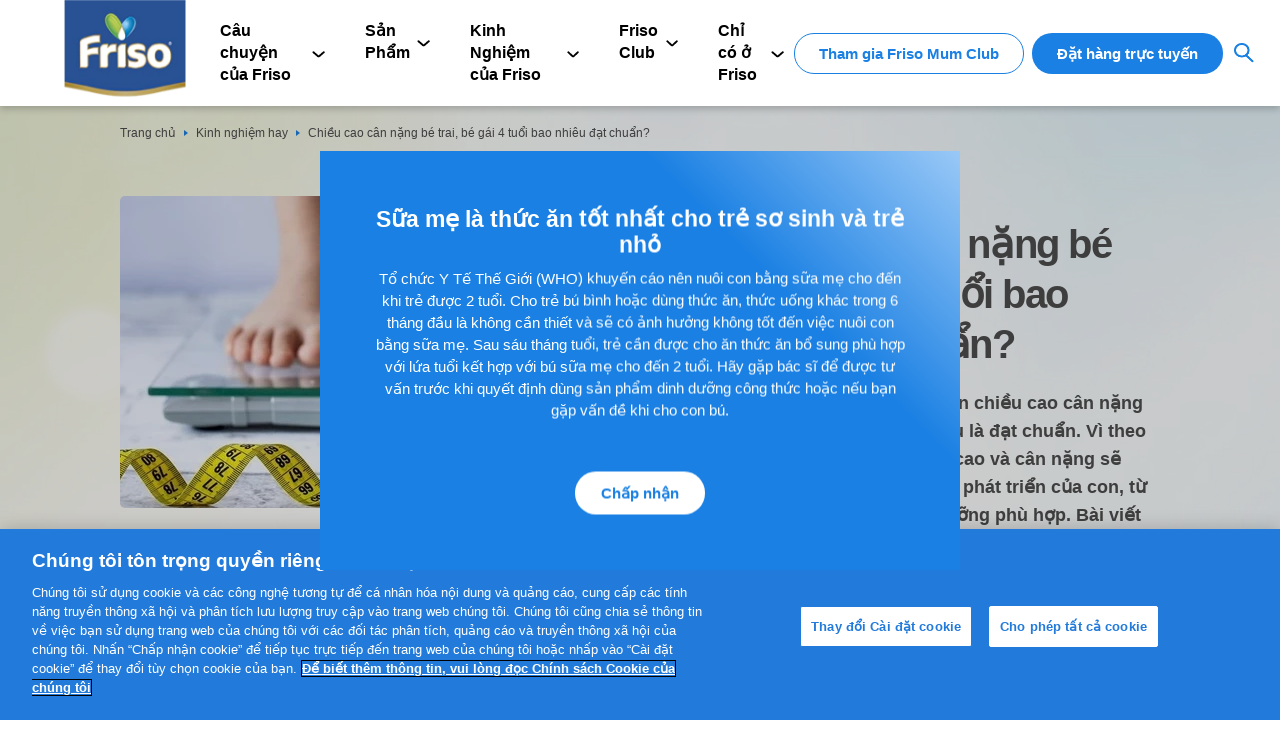

--- FILE ---
content_type: text/html; charset=UTF-8
request_url: https://www.friso.com.vn/kinh-nghiem-hay/chieu-cao-can-nang-be-trai-be-gai-4-tuoi
body_size: 20680
content:


<!DOCTYPE html>
<html lang="vi" dir="ltr" prefix="og: https://ogp.me/ns#">
  <head>
    <meta charset="utf-8" />
<meta name="description" content="Chiều cao cân nặng bé trai, bé gái 4 tuổi có sự phát triển tăng vọt. Cụ thể, chiều cao của bé có thể từ 95.4-111.3 cm, cân nặng trong khoảng 14.3-18.6kg." />
<link rel="canonical" href="https://www.friso.com.vn/kinh-nghiem-hay/chieu-cao-can-nang-be-trai-be-gai-4-tuoi" />
<meta name="google" content="qIO61zUozR0FElwUaqSN14U5C3DrGSVL1GAAnP2epms,yeZuPz2PLDBEEBcR9sSQeyjQAo-IA1KLOmCUr-sIMMM" />
<link rel="apple-touch-icon" href="/profiles/custom/friso_starter/themes/friso/asset/image/touch-icons/apple-touch-icon-60x60.png" />
<link rel="apple-touch-icon" sizes="72x72" href="/profiles/custom/friso_starter/themes/friso/asset/image/touch-icons/apple-touch-icon-72x72.png" />
<link rel="apple-touch-icon" sizes="76x76" href="/profiles/custom/friso_starter/themes/friso/asset/image/touch-icons/apple-touch-icon-76x76.png" />
<link rel="apple-touch-icon" sizes="114x114" href="/profiles/custom/friso_starter/themes/friso/asset/image/touch-icons/apple-touch-icon-114x114.png" />
<link rel="apple-touch-icon" sizes="120x120" href="/profiles/custom/friso_starter/themes/friso/asset/image/touch-icons/apple-touch-icon-120x120.png" />
<link rel="apple-touch-icon" sizes="144x144" href="/profiles/custom/friso_starter/themes/friso/asset/image/touch-icons/apple-touch-icon-144x144.png" />
<link rel="apple-touch-icon" sizes="152x152" href="/profiles/custom/friso_starter/themes/friso/asset/image/touch-icons/apple-touch-icon-152x152.png" />
<link rel="apple-touch-icon" sizes="180x180" href="/profiles/custom/friso_starter/themes/friso/asset/image/touch-icons/apple-touch-icon-180x180.png" />
<link rel="apple-touch-icon-precomposed" href="/profiles/custom/friso_starter/themes/friso/asset/image/touch-icons/apple-touch-icon-57x57.png" />
<link rel="apple-touch-icon-precomposed" sizes="72x72" href="/profiles/custom/friso_starter/themes/friso/asset/image/touch-icons/apple-touch-icon-72x72.png" />
<link rel="apple-touch-icon-precomposed" sizes="76x76" href="/profiles/custom/friso_starter/themes/friso/asset/image/touch-icons/apple-touch-icon-76x76.png" />
<link rel="apple-touch-icon-precomposed" sizes="114x114" href="/profiles/custom/friso_starter/themes/friso/asset/image/touch-icons/apple-touch-icon-114x114.png" />
<link rel="apple-touch-icon-precomposed" sizes="120x120" href="/profiles/custom/friso_starter/themes/friso/asset/image/touch-icons/apple-touch-icon-120x120.png" />
<link rel="apple-touch-icon-precomposed" sizes="144x144" href="/profiles/custom/friso_starter/themes/friso/asset/image/touch-icons/apple-touch-icon-144x144.png" />
<link rel="apple-touch-icon-precomposed" sizes="152x152" href="/profiles/custom/friso_starter/themes/friso/asset/image/touch-icons/apple-touch-icon-152x152.png" />
<link rel="apple-touch-icon-precomposed" sizes="180x180" href="/profiles/custom/friso_starter/themes/friso/asset/image/touch-icons/apple-touch-icon-180x180.png" />
<meta property="og:site_name" content="Friso" />
<meta property="og:type" content="Article" />
<meta property="og:url" content="https://www.friso.com.vn/kinh-nghiem-hay/chieu-cao-can-nang-be-trai-be-gai-4-tuoi" />
<meta property="og:title" content="Chiều cao cân nặng bé trai, bé gái 4 tuổi bao nhiêu đạt chuẩn? | Friso" />
<meta property="og:description" content="Không ít cha mẹ quan tâm đến chiều cao cân nặng bé trai, bé gái 4 tuổi bao nhiêu là đạt chuẩn. Vì theo dõi tốc độ tăng trưởng chiều cao và cân nặng sẽ giúp cha mẹ nắm rõ tình hình phát triển của con, từ đó điều chỉnh chế độ dinh dưỡng phù hợp. Bài viết sau đây sẽ cung cấp cho phụ huynh thông tin số đo chuẩn của bé 4 tuổi, cũng như gợi ý bí quyết giúp bé yêu phát triển tối ưu." />
<meta property="og:image" content="https://www.friso.com.vn/sites/default/files/2022-11/chieu-cao-can-nang-be-trai-be-gai-4-tuoi.jpg" />
<meta name="facebook-domain-verification" content="ru4dxze7shqem9zjvgiugf726zj7v3" />
<meta name="MobileOptimized" content="width" />
<meta name="HandheldFriendly" content="true" />
<meta name="viewport" content="width=device-width, initial-scale=1.0" />
<script type="application/ld+json">{
    "@context": "https://schema.org",
    "@graph": [
        {
            "@type": "Article",
            "name": "Chiều cao cân nặng bé trai, bé gái 4 tuổi bao nhiêu đạt chuẩn?",
            "headline": "Chiều cao cân nặng bé trai, bé gái 4 tuổi bao nhiêu đạt chuẩn?",
            "description": "Không ít cha mẹ quan tâm đến chiều cao cân nặng bé trai, bé gái 4 tuổi bao nhiêu là đạt chuẩn. Vì theo dõi tốc độ tăng trưởng chiều cao và cân nặng sẽ giúp cha mẹ nắm rõ tình hình phát triển của con, từ đó điều chỉnh chế độ dinh dưỡng phù hợp. Bài viết sau đây sẽ cung cấp cho phụ huynh thông tin số đo chuẩn của bé 4 tuổi, cũng như gợi ý bí quyết giúp bé yêu phát triển tối ưu.",
            "image": {
                "@type": "ImageObject",
                "url": "https://www.friso.com.vn/sites/default/files/2022-11/chieu-cao-can-nang-be-trai-be-gai-4-tuoi.jpg"
            },
            "datePublished": "2022-09-20T05:19:54+0000",
            "dateModified": "2022-09-20T05:19:54+0000",
            "author": {
                "@type": "Organization",
                "name": "Friso",
                "url": "https://www.friso.com.vn/"
            },
            "publisher": {
                "@type": "Organization",
                "@id": "https://www.friso.com.vn/#Organization"
            },
            "mainEntityOfPage": "https://www.friso.com.vn/kinh-nghiem-hay/chieu-cao-can-nang-be-trai-be-gai-4-tuoi"
        }
    ]
}</script>
<script src="https://cdn1.stamped.io/files/widget.min.js"></script>
<script>StampedFn.init({ apiKey:'', storeUrl:''});</script>
<link rel="icon" href="/sites/default/files/vn-friso-favicon-dec2020.ico" type="image/vnd.microsoft.icon" />
<script>(function(w,d,s,l,i){
  w[l]=w[l]||[];
  w[l].push({'gtm.start':new Date().getTime(),event:'gtm.js'});
  var f=d.getElementsByTagName(s)[0];
  var j=d.createElement(s);
  var dl=l!='dataLayer'?'&l='+l:'';
  j.src='https://www.googletagmanager.com/gtm.js?id='+i+dl+'';
  j.async=true;
  f.parentNode.insertBefore(j,f);
})(window,document,'script','dataLayer','GTM-M7Q4HH');</script>
<script>(function(w,d,s,l,i){
  w[l]=w[l]||[];
  w[l].push({'gtm.start':new Date().getTime(),event:'gtm.js'});
  var f=d.getElementsByTagName(s)[0];
  var j=d.createElement(s);
  var dl=l!='dataLayer'?'&l='+l:'';
  j.src='https://www.googletagmanager.com/gtm.js?id='+i+dl+'';
  j.async=true;
  f.parentNode.insertBefore(j,f);
})(window,document,'script','dataLayer','GTM-K7SLRW25');</script>

    <title>Chiều cao cân nặng bé trai, bé gái 4 tuổi bao nhiêu đạt chuẩn?</title>
    <link rel="stylesheet" media="all" href="/sites/default/files/css/css_WmrzdhiakcjMOEi92zbCDuuWkYGJ0d7YWwl785JJG_0.css?delta=0&amp;language=vi&amp;theme=friso&amp;include=[base64]" />
<link rel="stylesheet" media="all" href="/sites/default/files/css/css_zdXxQTA0wC8kXEi72QXe9pDIgqATZmjXMp_Rpcyi_A8.css?delta=1&amp;language=vi&amp;theme=friso&amp;include=[base64]" />
<link rel="stylesheet" media="print" href="/sites/default/files/css/css_2GzJKHMkMP6GPXuLAsMnq1Pqu_rNDIxRC15DDuz-21Q.css?delta=2&amp;language=vi&amp;theme=friso&amp;include=[base64]" />
<link rel="stylesheet" media="all" href="/sites/default/files/css/css_sDuzPm8hC7YSMb6npC3AO6pBp-Q_xTNEwAdkXm2vPv8.css?delta=3&amp;language=vi&amp;theme=friso&amp;include=[base64]" />

    <script src="/sites/default/files/js/js_ppWWkmh19Duzt55PNW2i50VBGIMK2sIGbrpElCB80KY.js?scope=header&amp;delta=0&amp;language=vi&amp;theme=friso&amp;include=[base64]"></script>
<script src="https://code.jquery.com/ui/1.13.2/jquery-ui.min.js" async></script>

      </head>
  <body  data-component="popup" class="background-texture node--type-article">
        <a href="#main-content" class="visually-hidden focusable">
      Nhảy đến nội dung
    </a>
                    <noscript><iframe src="https://www.googletagmanager.com/ns.html?id=GTM-M7Q4HH"
 height="0" width="0" style="display:none;visibility:hidden"></iframe></noscript><noscript><iframe src="https://www.googletagmanager.com/ns.html?id=GTM-K7SLRW25"
 height="0" width="0" style="display:none;visibility:hidden"></iframe></noscript>
      
<div id="app"  class="page page__type-article">
  <div data-component="app-root">

      <div data-drupal-messages-fallback class="hidden"></div>



        <div
  class="c02-splash-notification-overlay" 
  >
</div>
<section
  class="c02-splash-notification Legal-disclaimer-section"
  data-component="c02-splash-notification"
  data-interval=""
  data-popup="true"
  data-delay-popup-mobile="true"
  data-splash-popup="true"
  data-margin-top="0"
  data-session-popup="true"
  data-margin-top-desktop="0"
  data-splash-session-id="splash-session"
  data-delay="0"
>
 <aside>
  <div
    class="wrapper slash-notification Legal-disclaimer-wrapper"
    data-margin-top="5"
    data-margin-top-desktop="0"
  >
    <div class="row flow-wrap desktop-hidden">
      <div class="col-6 col-7-md close-and-exit">Chấp nhận và đóng <img src="/profiles/custom/friso_starter/themes/friso/asset/image/btn-cross.png"/></div>
    </div>
    <div class="row flow-wrap">
      <div
        class="col-6 col-12-md content-scroll active"
        data-margin-top="2"
        data-margin-top-desktop="0"
      >
        <div class="heading-04 text-center-mobile Legal-disclaimer-title">
          <strong>
            <span data-nosnippet="true">Sữa mẹ là thức ăn tốt nhất cho trẻ sơ sinh và trẻ nhỏ</span>
          </strong>
        </div>
        <div class="copy-01 text-center-mobile content-copy Legal-disclaimer-message" data-margin-top="1">
          <span data-nosnippet="true">Tổ chức Y Tế Thế Giới (WHO) khuyến cáo nên nuôi con bằng sữa mẹ cho đến khi trẻ được 2 tuổi. Cho trẻ bú bình hoặc dùng thức ăn, thức uống khác trong 6 tháng đầu là không cần thiết và sẽ có ảnh hưởng không tốt đến việc nuôi con bằng sữa mẹ. Sau sáu tháng tuổi, trẻ cần được cho ăn thức ăn bổ sung phù hợp với lứa tuổi kết hợp với bú sữa mẹ cho đến 2 tuổi. Hãy gặp bác sĩ để được tư vấn trước khi quyết định dùng sản phẩm dinh dưỡng công thức hoặc nếu bạn gặp vấn đề khi cho con bú.</span>

        </div>
      </div>
<span class="icon chevron-down" data-component="icon" data-icon="chevron-down"></span>
      <div class="content-scroll-shadow desktop-hidden"></div>
      <div class="col-6 col-12-md close-splash-container text-right" data-margin-top="2"
          data-margin-top-desktop="4">
          <div class=" Legal-disclaimer-button">


  <button
  class="primary-button label copy-01 strong close-splash"
  
  aria-label="Chấp nhận"
  data-component="primary-button"
  data-theme="light"
  data-size="small"
  data-icon-alignment="left"
  data-margin-top="0"
  data-margin-top-desktop="0"
  data-ga-event-element="primaryButton: Chấp nhận"
  data-ga-event-label="pageUrl"
  data-ga-event-name="readClick"
  
  
  
  
  

>
  Chấp nhận
</button>
          </div>
      </div>
    </div>
  </div>
  </aside>
</section>



<header class="n01-header header-new">
  <div class="overlay mobile"></div>
    <div class="nav-bar mobile" aria-disabled="true">
    <div class="wrapper full-height">
      <div class="nav-buttons full-height row">
        <div class="left">
          <div class="hamburger-menu text-left">
            <img src="[data-uri]"
              class="friso-hamburger-menu"
              alt="hamburger menu" />
          </div>
        </div>
        <div class="middle">
          <div class="text-center dock-cta">
                                                        <div class="button mobile second-nav-button">
                  
          <a href="https://shop.friso.com.vn"
            target="_blank"
            class="primary-button label copy-01 strong"
            id="header-primary-btn"
            aria-label="Đặt hàng trực tuyến"
            data-component="primary-button"
            data-theme="light"
            data-size="small"
            data-icon-alignment="left"
            data-margin-top="1"
           data-margin-top-desktop="0"
           data-ga-event-element="primaryButton: Đặt hàng trực tuyến"
           data-ga-event-label="pageUrl" data-ga-event-name="pageUrl">
            Đặt hàng trực tuyến
          </a>
      
                </div>
                                    </div>
        </div>
      </div>
    </div>
  </div>

        <div class='wrapper logo-wrapper'>
  <div class='row align-left-grid'>
    <div class='col-6 col-2-md'>
      <div class='logo'>
        <a class='logo-link' href="/">
          <picture class='responsive-image' data-component='responsive-image'>
            <source media='(max-width: 1025px)' srcset="/sites/default/files/styles/logo/public/vn-friso-logo-dec2020.png" data-img-load='true'>
            <img src="/sites/default/files/styles/logo/public/vn-friso-logo-dec2020.png" alt="Friso" data-img-load='true' />
          </picture>
        </a>
      </div>
    </div>
  </div>
</div>
    
  <div class="navigation">
    <div class="navigation-selector">
      <nav class="persona-selector"
        role="navigation"
        aria-labelledby="block-mainnavigation-menu"
         id="block-mainnavigation"
         id="block-mainnavigation" class="persona-selector persona-selected">
        <div class="main-navigation"
          data-margin-top="0"
          data-margin-top-desktop="0">
          <div class="wrapper">
            <div class="row">
              <div class="col-6 col-10-md main-nav-items">
                                                                                  
                

                                <img src="[data-uri]"
                  class="friso-menu-close mobile"
                  alt="close icon" />
                <div class="friso-menu-search mobile">
                                      <div style="position: relative;">
                      <div data-component="search"
                        class=""
                        data-api="/api/v1/search/all"
                        data-form-url="/tim-kiem/cho-tat-ca-cac-me"
                        data-no-suggestions-results=""
                        data-no-search-results-text="Không tìm thấy kết quả"
                        data-scroll-component>
                        <form action="/tim-kiem/cho-tat-ca-cac-me"
                          autocomplete="off"
                          class="">
                          <input class="search-input"
                            placeholder="Tìm hiểu về các dưỡng chất tự nhiên và cách nuôi dạy con cái"
                            name="search"
                            value="" />
                            <button type="submit">
                              <img src="[data-uri]"
                                class="friso-menu-search-icon"
                                alt="search icon" />
                            </button>
                        </form>
                      </div>
                    </div>
                                  </div>

                                                  
                       <ul class="o-menu c-menu-main persona-list copy-01">                                       <li  class="c-menu-main__item c-menu-main__item--expanded">
                <a href=""
           class="c-menu-main__link"

                  >
                      Câu chuyện của Friso
           
                  </a>
                                         <ul class="o-menu c-menu-main__submenu">                                       <li  class="c-menu-main__item">
                <a href="/ve-thuong-hieu-friso"
           class="c-menu-main__link"

                  >
                      Về thương hiệu Friso
           
                  </a>
              </li>

                                  <li  class="c-menu-main__item">
                <a href="/hanh-trinh-tu-dong-co-den-ly-sua"
           class="c-menu-main__link"

                  >
                      Hành trình từ Đồng Cỏ đến Ly Sữa
           
                  </a>
              </li>

        </ul>
                 </li>

                                  <li  class="c-menu-main__item c-menu-main__item--expanded">
                <a href=""
           class="c-menu-main__link"

                  >
                      Sản Phẩm
           
                  </a>
                                         <ul class="c-menu-main__submenu o-menu">                                       <li  class="c-menu-main__item">
                <a href="/friso-pro/"
           class="c-menu-main__link"

                  >
                      Sữa công thức FRISO<sup>®</sup> PRO
           
                  </a>
              </li>

                                  <li  class="c-menu-main__item">
                <a href="/friso-gold-pro"
           class="c-menu-main__link"

                  >
                      Sữa công thức FRISO<sup>®</sup> GOLD PRO
           
                  </a>
              </li>

                                  <li  class="c-menu-main__item">
                <a href="/friso-gold"
           class="c-menu-main__link"

                  >
                      Sữa công thức FRISO<sup>®</sup>  GOLD
           
                  </a>
              </li>

                                  <li  class="c-menu-main__item">
                <a href="/sua-uong-pha-san-friso-gold"
           class="c-menu-main__link"

                  >
                      Sữa uống pha sẵn FRISO<sup>®</sup> GOLD
           
                  </a>
              </li>

                                  <li  class="c-menu-main__item">
                <a href="/frisomum-gold"
           class="c-menu-main__link"

                  >
                      Sữa bầu FRISO<sup>®</sup> GOLD MUM
           
                  </a>
              </li>

        </ul>
                 </li>

                                  <li  class="c-menu-main__item c-menu-main__item--expanded">
                <a href=""
           class="c-menu-main__link"

                  >
                      Kinh Nghiệm của Friso
           
                  </a>
                                         <ul class="c-menu-main__submenu o-menu">                                       <li  class="c-menu-main__item">
                <a href="https://www.friso.com.vn/kinh-nghiem-hay?persona=All&amp;category=healthy-pregnancy"
           class="c-menu-main__link"

                  >
                      Thai kỳ khỏe mạnh
           
                  </a>
              </li>

                                  <li  class="c-menu-main__item">
                <a href="https://www.friso.com.vn/kinh-nghiem-hay?persona=All&amp;category=childcare"
           class="c-menu-main__link"

                  >
                      Chăm sóc con
           
                  </a>
              </li>

                                  <li  class="c-menu-main__item">
                <a href="https://www.friso.com.vn/kinh-nghiem-hay?persona=All&amp;category=growing-up-together"
           class="c-menu-main__link"

                  >
                      Khám phá cùng con
           
                  </a>
              </li>

                                  <li  class="c-menu-main__item">
                <a href="https://www.friso.com.vn/kinh-nghiem-hay?persona=All&amp;category=digest"
           class="c-menu-main__link"

                  >
                      Tiêu hóa 
           
                  </a>
              </li>

                                  <li  class="c-menu-main__item">
                <a href="https://www.friso.com.vn/kinh-nghiem-hay?persona=All&amp;category=free"
           class="c-menu-main__link"

                  >
                      Miễn dịch 
           
                  </a>
              </li>

        </ul>
                 </li>

                                  <li  class="c-menu-main__item c-menu-main__item--expanded">
                <a href=""
           class="c-menu-main__link"

                  >
                      Friso Club
           
                  </a>
                                         <ul class="c-menu-main__submenu o-menu">                                       <li  class="c-menu-main__item">
                <a href="/campaign/friso-mum-club"
           class="c-menu-main__link"

                  >
                      Friso Mum Club
           
                  </a>
              </li>

        </ul>
                 </li>

                                  <li  class="c-menu-main__item c-menu-main__item--expanded">
                <a href=""
           class="c-menu-main__link"

                  >
                      Chỉ có ở Friso
           
                  </a>
                                         <ul class="c-menu-main__submenu o-menu">                                       <li  class="c-menu-main__item">
                <a href="/campaign/de-dang-truy-xuat-nguon-goc-voi-cong-nghe-trackeasy"
           class="c-menu-main__link"

                  >
                      Dễ dàng truy xuất nguồn gốc với công nghệ TrackEasy
           
                  </a>
              </li>

                                  <li  class="c-menu-main__item">
                <a href="/dam-sua-mem-nho-tu-nhien"
           class="c-menu-main__link"

                  >
                      Đạm sữa mềm, tự nhiên
           
                  </a>
              </li>

                                  <li  class="c-menu-main__item">
                <a href="/quy-trinh-xu-li-nhiet-1-lan"
           class="c-menu-main__link"

                  >
                      Quy trình xử lý nhiệt chỉ 1 lần
           
                  </a>
              </li>

                                  <li  class="c-menu-main__item">
                <a href="/lop-sua-vang-tinh-tuy"
           class="c-menu-main__link"

                  >
                      Lớp sữa vàng tinh túy
           
                  </a>
              </li>

        </ul>
                 </li>

        </ul>
   

                
                                                    <div class="button second-nav-button">
                                          
          <a href="https://zalo.me/3364769305613764663"
            target="_blank"
            class="primary-button label copy-01 strong"
            id="header-secondary-btn"
            aria-label="Tham gia Friso Mum Club"
            data-component="primary-button"
            data-theme="light"
            data-size="small"
            data-icon-alignment="left"
            data-margin-top="1"
           data-margin-top-desktop="0"
           data-ga-event-element="primaryButton: Tham gia Friso Mum Club"
           data-ga-event-label="pageUrl" data-ga-event-name="pageUrl">
            Tham gia Friso Mum Club
          </a>
      
                                        
                                          
          <a href="https://shop.friso.com.vn"
            target="_blank"
            class="primary-button label copy-01 strong"
            id="header-primary-btn"
            aria-label="Đặt hàng trực tuyến"
            data-component="primary-button"
            data-theme="light"
            data-size="small"
            data-icon-alignment="left"
            data-margin-top="1"
           data-margin-top-desktop="0"
           data-ga-event-element="primaryButton: Đặt hàng trực tuyến"
           data-ga-event-label="pageUrl" data-ga-event-name="pageUrl">
            Đặt hàng trực tuyến
          </a>
      
                                      </div>
                
                                <div class="selectors">
                                      <div class="desktop">
                      <div data-component="search"
                        class="search"
                        data-api="/api/v1/search/all"
                        data-form-url="/tim-kiem/cho-tat-ca-cac-me"
                        data-no-suggestions-results=""
                        data-no-search-results-text="Không tìm thấy kết quả"
                        data-scroll-component>
                        <div class="search-selector-button">
                          <img src="[data-uri]"
                                class="search-icon icon"
                                alt="search icon" />
                        </div>
                        <form action="/tim-kiem/cho-tat-ca-cac-me"
                          autocomplete="off"
                          class="search-selector">
                          <input class="header-search-input copy-01"
                            placeholder="Tìm hiểu về các dưỡng chất tự nhiên và cách nuôi dạy con cái"
                            name="search"
                            value="" />
                          <div class="header-autocomplete-items"
                            header-data-autocomplete></div>
                          <span class="icon enter-icon" data-component="icon" data-icon="play">    
</span>

                          <span class="icon loading-icon" data-component="icon" data-icon="loading">    
</span>

                        </form>
                      </div>
                    </div>
                                                    </div>
                              </div>
            </div>
          </div>
        </div>
      </nav>
    </div>
  </div>
</header>



      <div class="article-section__content">
  
  
  
  
  

      <nav
  class="c26-breadcrumbs"
  
  data-component="c26-breadcrumbs"
  data-margin-top-desktop="3">

  <div class="wrapper add-margin-top">
    <div class="row">
      <div class="col-6 col-12-md">
          <a href="/" class="copy-01 item">Trang chủ</a>
<span class="icon breadcrumb-icon" data-component="icon" data-icon="breadcrumb-delimiter"></span>
          <a href="/kinh-nghiem-hay" class="copy-01 item">Kinh nghiệm hay</a>
<span class="icon breadcrumb-icon" data-component="icon" data-icon="breadcrumb-delimiter"></span>
        <h2 class="copy-01 title">Chiều cao cân nặng bé trai, bé gái 4 tuổi bao nhiêu đạt chuẩn?</h2>
      </div>
    </div>
  </div>
</nav>

  
  <section
  class="c10d-text-guide-hero"
    data-component="c10d-text-guide-hero"
  data-margin-top=" 0 "
  data-margin-top-desktop="3"
  data-animation="true"
   data-scroll-component >
	<div class="wrapper text-hero">
					<div class="image" data-margin-top-desktop="2">
        <picture class="responsive-image" data-component="responsive-image">
                      <source media="(max-width: 1025px)" srcset="/sites/default/files/styles/article_image_banner/public/2022-11/chieu-cao-can-nang-be-trai-be-gai-4-tuoi.jpg.webp?itok=LpeGPHDk" data-img-load="true">
                    <img
            src="/sites/default/files/styles/article_image_banner/public/2022-11/chieu-cao-can-nang-be-trai-be-gai-4-tuoi.jpg.webp?itok=LpeGPHDk"
            alt="chiều cao cân nặng bé trai bé gái 4 tuổi"
                                    data-img-load="true"
          />
                  </picture>
			</div>
				<div class="overview" data-margin-top="2" data-margin-top-desktop=" 0 ">
      <ul class="labels">
                              <li>
              <a href="/kinh-nghiem-hay?persona=All&category=growing-up-together"  title=""><span>Khám phá cùng con</span></a>
            </li>
                                    <li><span>5 phút đọc</span></li>
                      </ul>

			<div class="title">
				<h1 class="heading-01">
					<strong>Chiều cao cân nặng bé trai, bé gái 4 tuổi bao nhiêu đạt chuẩn?</strong>				</h1>
			</div>
              <div class="description" data-margin-top="1" data-margin-top-desktop="2">
          <strong>Không ít cha mẹ quan tâm đến chiều cao cân nặng bé trai, bé gái 4 tuổi bao nhiêu là đạt chuẩn. Vì theo dõi tốc độ tăng trưởng chiều cao và cân nặng sẽ giúp cha mẹ nắm rõ tình hình phát triển của con, từ đó điều chỉnh chế độ dinh dưỡng phù hợp. Bài viết sau đây sẽ cung cấp cho phụ huynh thông tin số đo chuẩn của bé 4 tuổi, cũng như gợi ý bí quyết giúp bé yêu phát triển tối ưu.
</strong>        </div>
      		</div>
	</div>
</section>

<div class="article-compoenents">
    

  <div class="article-social-media">
    <div class="wrapper">
      <div class="article-social-media__wrap">
                  <div class="article-social-media__item">
            <a href="#" class="article-social-media_button facebook" title="Facebook" data-type="facebook">
              <svg xmlns="http://www.w3.org/2000/svg" width="33" height="33" viewbox="0 0 33 33">
                <g id="Group_1418" data-name="Group 1418" transform="translate(-647 -833)">
                  <circle id="Ellipse_25" data-name="Ellipse 25" cx="16.5" cy="16.5" r="16.5" transform="translate(647 833)" fill="#4e4e4e"/>
                  <path id="Path_774" data-name="Path 774" d="M-452.352,232.909v2.329c0,2.816-.01,5.632.009,8.448,0,.5-.128.693-.656.679-1.175-.033-2.352-.035-3.526,0-.553.017-.706-.181-.7-.711.019-3.289-.005-6.577.022-9.866.005-.6-.133-.815-.782-.8-1.747.043-1.748.011-1.747-1.708,0-.637.012-1.275,0-1.911-.008-.344.127-.484.471-.476.515.012,1.031-.013,1.547,0,.352.012.471-.132.465-.473-.015-.822.023-1.646-.009-2.466-.115-2.945,1.77-4.168,4.154-4.321,1.191-.077,2.392-.008,3.588-.025.4-.006.542.151.535.547-.019.986-.022,1.973,0,2.959.009.412-.15.54-.543.523-.535-.023-1.073-.02-1.608,0a1.183,1.183,0,0,0-1.32,1.346c-.006.452.026.906-.008,1.356s.154.566.573.552c.783-.025,1.567,0,2.351-.011.381-.008.579.1.546.522-.077,1-.137,2.009-.193,3.015-.02.359-.183.5-.548.492C-450.579,232.9-451.42,232.909-452.352,232.909Z" transform="translate(1117.68 616.389)" fill="#fff"/>
                </g>
              </svg>
            </a>
          </div>
                                      </div>
    </div>
  </div>
  <div class="article-inner-content">
                                                                                                                                                                                                                                                  <div class="component--c22a_paragraph"> 
    <section
  class="c22a-paragraph  article-page "
  
  data-component="c22a-paragraph"
  data-margin-top="9"
  data-margin-top-desktop="18"
  data-animation="true"
  data-scroll-component>
  <div class="wrapper">
    <div class="row flow-wrap " >
        <div class="col-6">
          <div class="copy-03"><h2>1. Sự phát triển của bé trong giai đoạn 4 tuổi</h2><p>Bé 4 tuổi có thể tăng trung bình 2-3kg/năm, chiều cao tăng khoảng 5-7cm/năm. Đi cùng với sự phát triển về thể chất, trí tuệ của bé cũng được mở mang đáng kể. Bé bắt đầu học hỏi những khái niệm trừu tượng (như giống và khác), nhận diện được màu sắc, hình dạng và mặt chữ. Đồng thời, bé bắt đầu học cách “bắt chước” vài hành động của người lớn như sao chép chữ cái, dùng một số đồ vật đơn giản.</p><p>Những kỹ năng vận động và giao tiếp của bé cũng được hình thành. Các hoạt động của bé có thể kể đến như nhảy lò cò, đứng vững bén một bàn chân trong 2 giây, đạp xe 3 bánh, chụp bóng, rót nước, tự nghiền thức ăn,... Kèm theo đó là những kỹ năng giao tiếp như thuật lại họ tên, kể chuyện, hát một bài hát hoặc đọc một bài thơ đã thuộc lòng, sử dụng các đại từ như “anh ấy”, “chị ấy”,...</p><p><strong>&gt;&gt; Bài viết chi tiết: </strong><a style="color:blue;" href="https://www.friso.com.vn/kinh-nghiem-hay/tre-4-tuoi-phat-trien-nhu-the-nao" target="_blank">Trẻ 4 tuổi phát triển như thế nào về thể chất và trí tuệ?</a></p><p><img src="/sites/default/files/inline-images/chieu-cao-can-nang-be-trai-be-gai-4-tuoi-2.jpg" data-entity-uuid="a24ca641-7ec0-4e4f-bb8b-b1fcef0c4b52" data-entity-type="file" alt="chiều cao cân nặng bé trai 4 tuổi" width="850" height="566"></p><h2>2. Chiều cao cân nặng bé trai 4 tuổi bao nhiêu là chuẩn?</h2><p>Sau đây là thông tin chiều cao cân nặng chuẩn của bé trai 4 tuổi.</p><h3>2.1. Chiều cao bé trai 4 tuổi</h3><p>Với bé trai 4 tuổi, số đo chiều cao của bé cần nằm trong ngưỡng tiêu chuẩn như sau:</p><table style="width:850px;" border="1" cellpadding="1" cellspacing="1"><tbody><tr><td class="text-align-center" style="font-size:16px;" colspan="1" rowspan="2"><p><strong>Giới tính</strong></p></td><td class="text-align-center" style="font-size:16px;" colspan="3" rowspan="1"><p><strong>Chiều cao (cm)</strong></p></td></tr><tr><td class="text-align-center" style="font-size:16px;"><p><strong>Giới hạn dưới</strong></p></td><td class="text-align-center" style="font-size:16px;"><p><strong>Bình thường</strong></p></td><td class="text-align-center" style="font-size:16px;"><p><strong>Giới hạn trên</strong></p></td></tr><tr><td class="text-align-center" style="font-size:16px;"><p>Bé trai</p></td><td class="text-align-center" style="font-size:16px;"><p>95.4</p></td><td class="text-align-center" style="font-size:16px;"><p>99</p></td><td class="text-align-center" style="font-size:16px;"><p>103.3</p></td></tr></tbody></table><p>Từ thông tin chiều cao tiêu chuẩn, cha mẹ so sánh với số đo của con để biết tình trạng sức khỏe của bé như sau:</p><ul><li>Kết quả chiều cao của bé ở mức 99cm: Bé có chiều cao đạt chuẩn.</li><li>Kết quả chiều cao của bé &lt; 95.4cm: Bé thấp còi</li><li>Kết quả chiều cao của bé &gt; 103.3cm: Bé quá cao.</li></ul><h3>2.2. Cân nặng bé trai 4 tuổi</h3><p>Số đo cân nặng của bé trai 4 tuổi cần nằm trong ngưỡng tiêu chuẩn như sau:</p><table style="width:850px;" border="1" cellpadding="1" cellspacing="1"><tbody><tr><td class="text-align-center" style="font-size:16px;" colspan="1" rowspan="2"><p><strong>Giới tính</strong></p></td><td class="text-align-center" style="font-size:16px;" colspan="3" rowspan="1"><p><strong>Cân nặng (kg)</strong></p></td></tr><tr><td class="text-align-center" style="font-size:16px;"><p><strong>Giới hạn dưới</strong></p></td><td class="text-align-center" style="font-size:16px;"><p><strong>Bình thường</strong></p></td><td class="text-align-center" style="font-size:16px;"><p><strong>Giới hạn trên</strong></p></td></tr><tr><td class="text-align-center" style="font-size:16px;"><p>Bé trai</p></td><td class="text-align-center" style="font-size:16px;"><p>12.9</p></td><td class="text-align-center" style="font-size:16px;"><p>16.3</p></td><td class="text-align-center" style="font-size:16px;"><p>20.9</p></td></tr></tbody></table><p>Cha mẹ so sánh thông tin cân nặng tiêu chuẩn bén với số đo của con để biết tình trạng sức khỏe của bé như sau:</p><ul><li>Kết quả cân nặng của bé ở mức 16.3kg : Bé có cân nặng đạt chuẩn.</li><li>Kết quả cân nặng của bé &lt; 12.9kg: Bé bị suy dinh dưỡng, thiếu cân.</li><li>Kết quả cân nặng của bé &gt; 20.9kg: Bé thừa cân, béo phì.</li></ul><h2>3. Chiều cao cân nặng bé gái 4 tuổi bao nhiêu là chuẩn?</h2><p>Với bé gái, số đo chiều cao cân nặng chuẩn như sau:</p><h3>3.1. Chiều cao bé gái 4 tuổi</h3><p>Với bé gái 4 tuổi, số đo chiều cao của bé cần nằm trong ngưỡng tiêu chuẩn:</p><table style="width:850px;" border="1" cellpadding="1" cellspacing="1"><tbody><tr><td class="text-align-center" style="font-size:16px;" colspan="1" rowspan="2"><p><strong>Giới tính</strong></p></td><td class="text-align-center" style="font-size:16px;" colspan="3" rowspan="1"><p><strong>Chiều cao (cm)</strong></p></td></tr><tr><td class="text-align-center" style="font-size:16px;"><p><strong>Giới hạn dưới</strong></p></td><td class="text-align-center" style="font-size:16px;"><p><strong>Bình thường</strong></p></td><td class="text-align-center" style="font-size:16px;"><p><strong>Giới hạn trên</strong></p></td></tr><tr><td class="text-align-center" style="font-size:16px;"><p>Bé gái</p></td><td class="text-align-center" style="font-size:16px;"><p>94.1</p></td><td class="text-align-center" style="font-size:16px;"><p>102.7</p></td><td class="text-align-center" style="font-size:16px;"><p>111</p></td></tr></tbody></table><p>Từ thông tin chiều cao tiêu chuẩn của bé gái 4 tuổi bén, cha mẹ so sánh với số đo của con để biết tình trạng sức khỏe của bé như sau:</p><ul><li>Kết quả chiều cao của bé ở mức 102.7cm: Bé có chiều cao đạt chuẩn.</li><li>Kết quả chiều cao của bé &lt; 94.1cm: Bé thấp còi.</li><li>Kết quả chiều cao của bé &gt; 111cm: Bé quá cao.</li></ul><p><img src="/sites/default/files/inline-images/chieu-cao-can-nang-be-trai-be-gai-4-tuoi-3.jpg" data-entity-uuid="a16e876f-e3d1-4c2a-a80a-7398059bc840" data-entity-type="file" alt="chiêu cao cân nặng bé gái 4 tuổi" width="850" height="566"></p><h3>3.2. Cân nặng bé gái 4 tuổi</h3><p>Với bé gái 4 tuổi, số đo cân nặng của bé cần nằm trong ngưỡng tiêu chuẩn:</p><table style="width:850px;" border="1" cellpadding="1" cellspacing="1"><tbody><tr><td class="text-align-center" style="font-size:16px;" colspan="1" rowspan="2"><p><strong>Giới tính</strong></p></td><td class="text-align-center" style="font-size:16px;" colspan="3" rowspan="1"><p><strong>Cân nặng (kg)</strong></p></td></tr><tr><td class="text-align-center" style="font-size:16px;"><p><strong>Giới hạn dưới</strong></p></td><td class="text-align-center" style="font-size:16px;"><p><strong>Bình thường</strong></p></td><td class="text-align-center" style="font-size:16px;"><p><strong>Giới hạn trên</strong></p></td></tr><tr><td class="text-align-center" style="font-size:16px;"><p>Bé gái</p></td><td class="text-align-center" style="font-size:16px;"><p>12.5</p></td><td class="text-align-center" style="font-size:16px;"><p>16.1</p></td><td class="text-align-center" style="font-size:16px;"><p>21.1</p></td></tr></tbody></table><p>Cha mẹ so sánh cân nặng tiêu chuẩn với số đo của con để biết tình trạng sức khỏe của bé:</p><ul><li>Kết quả cân nặng của bé ở mức 16.1kg : Bé có cân nặng đạt chuẩn.</li><li>Kết quả cân nặng của bé &lt; 12.5kg: Bé bị suy dinh dưỡng, thiếu cân.</li><li>Kết quả cân nặng của bé &gt; 21.1kg: Bé thừa cân, béo phì.</li></ul><h2>4. Các yếu tố ảnh hưởng đến chiều cao, cân nặng của bé?</h2><p>Chiều cao cân nặng bé trai, bé gái 4 tuổi chịu sự chi phối của những yếu tố có thể kể đến như:</p><h3><strong>4.1. Gen di truyền</strong></h3><p>Yếu tố di truyền tác động lớn đến quá trình tăng trưởng chiều cao và cân nặng của cơ thể. Dù vậy, chỉ 23% yếu tố di truyền tác động đến chiều cao của bé.</p><h3><strong>4.2. Sức khỏe của mẹ bầu trong thời kỳ mang thai</strong></h3><p>Nếu mẹ có một thai kỳ khỏe mạnh, ăn uống đầy đủ dinh dưỡng sẽ giúp thai nhi phát triển tốt về chiều cao và cân nặng. Từ đó tạo nền tảng cho sự phát triển sau này của bé.</p><p><span><strong>&gt;&gt; Tham khảo: </strong></span><a style="color:blue;" href="https://www.friso.com.vn/kinh-nghiem-hay/hien-tuong-chung-to-me-bau-thieu-dinh-duong-trong-thai-ky" target="_blank">Dấu hiệu bà bầu thiếu dinh dưỡng và cách khắc phục</a></p><h3><strong>4.3. Chế độ dinh dưỡng hằng ngày</strong></h3><p>Yếu tố ảnh hưởng đến 32% chiều cao của bé. Theo đó, nếu có một chế độ dinh dưỡng khoa học, đầy đủ các nhóm dưỡng chất sẽ giúp bé phát triển chiều cao và cân nặng đạt chuẩn. Ngược lại, bé dễ còi xương, thấp bé, nhẹ cân.</p><h3><strong>4.4. Tập luyện, vận động thân thể</strong></h3><p>Thường xuyên vận động, luyện tập thể thao sẽ giúp bé phát triển chiều cao vượt trội hơn những bé lười vận động. Qua các hoạt động còn tăng cường trao đổi chất, sự dẻo dai của cơ thể.</p><p><strong>&gt;&gt; Bài viết liên quan:</strong></p><ul><li><a style="color:blue;" href="https://www.friso.com.vn/kinh-nghiem-hay/nhu-cau-dinh-duong-cho-be-theo-tung-do-tuoi" target="_blank">Khám phá nhu cầu dinh dưỡng của trẻ qua từng độ tuổi</a></li><li><a style="color:blue;" href="https://www.friso.com.vn/kinh-nghiem-hay/thap-dinh-duong-cho-tre" target="_blank">Thông tin về tháp dinh dưỡng cho trẻ em dưới 5 tuổi</a></li></ul><p><img src="/sites/default/files/inline-images/chieu-cao-can-nang-be-trai-be-gai-4-tuoi-4.jpg" data-entity-uuid="1d8af2c6-503f-4a0e-b2d0-3555dc904426" data-entity-type="file" alt="chiều cao cân nặng chuẩn của bé 4 tuổi" width="850" height="566"></p><p>Bên cạnh đó, sự tăng trưởng còn thể hiện tình trạng sức khỏe và khả năng hấp thu dinh dưỡng của mỗi bé. Do đó, cha mẹ theo dõi và điều chỉnh chế độ dinh dưỡng giúp bé phát triển tốt về thể chất.</p><h2>5. Bí quyết chăm sóc bé 4 tuổi giúp phát triển tối ưu</h2><p>Ngoài việc theo dõi <a style="color:blue;" href="https://www.friso.com.vn/kinh-nghiem-hay/bang-chieu-cao-can-nang-tre-so-sinh-va-tre-nho" target="_blank">cân nặng, chiều cao của bé qua từng giai đoạn</a>, mẹ cũng nên chăm sóc bé đúng cách để hỗ trợ con phát triển tốt. Dưới đây là một số bí quyết dành cho mẹ:</p><h3><strong>Thường xuyên cho bé vận động</strong></h3><p>Mẹ nên khuyến khích bé vận động thể chất thường xuyên như tham gia chơi bóng rổ, nhảy dây, bơi lội,... cũng như các trò chơi phát triển trí não. Nhờ đó, bé vừa có cơ hội học hỏi, quen thêm bạn bè, vừa rèn luyện sức khỏe tốt.</p><p><strong>&gt;&gt; Gợi ý:</strong> <a style="color:blue;" href="https://www.friso.com.vn/kinh-nghiem-hay/tro-choi-montessori" target="_blank">10+ trò chơi Montessori giúp trẻ phát triển trí não</a></p><h3><strong>Cho bé ngủ đủ giấc, lối sống lành mạnh</strong></h3><p>Bé 4 tuổi cần ngủ đủ từ 10-13 giờ mỗi ngày để đảm bảo cơ thể có đủ thời gian nghỉ ngơi và tái tạo năng lượng.</p><p><strong>&gt;&gt; Tham khảo:</strong> <a style="color:blue;" href="https://www.friso.com.vn/kinh-nghiem-hay/me-co-biet-tre-so-sinh-ngu-bao-nhieu-tieng-1-ngay-la-du" target="_blank">Bảng thời gian ngủ chi tiết của trẻ sơ sinh và trẻ nhỏ</a></p><h3><strong>Xây dựng thực đơn ăn uống khoa học</strong></h3><p>Mẹ nên lưu ý thiết kế thực đơn hằng ngày đảm bảo đủ 4 nhóm dưỡng chất cần thiết cho bé (protein, chất béo, tinh bột, vitamin và khoáng chất). Bên cạnh đó, đừng quên bổ sung các sản phẩm sữa cho bé vì đây là thực phẩm giàu dinh dưỡng, rất có lợi cho sự tăng trưởng của bé.</p><p><a style="color:blue;" href="https://www.friso.com.vn/friso-gold/friso-gold-giai-doan-4" target="_blank">Sữa Friso Gold 4</a> có nguồn sữa mát 100% từ giống bò thuần chủng Hà Lan, kết hợp <a style="color:blue;" href="https://www.friso.com.vn/quy-trinh-xu-li-nhiet-1-lan" target="_blank">quy trình Xử Lý Nhiệt Một Lần</a> (từ sữa tươi thành sữa bột), đảm bảo cấu trúc đạm sữa ít biến đổi, gần với tự nhiên nhất, giúp bé tiêu hóa dễ dàng, giảm nguy cơ bị táo bón. Công thức sữa còn bổ sung <a style="color:blue;" href="https://www.friso.com.vn/kinh-nghiem-hay/chat-xo-gos-la-chat-gi" target="_blank">chất xơ GOS</a> và 5 loại Nucleotides, tạo điều kiện để <a style="color:blue;" href="https://www.friso.com.vn/kinh-nghiem-hay/loi-khuan-duong-ruot" target="_blank">lợi khuẩn đường ruột</a> phát triển, giúp bảo vệ hệ tiêu hóa khỏe mạnh, cho bé hấp thu nhanh các dưỡng chất. Nhờ đó, tạo điều kiện cho con tăng cân, phát triển chiều cao đạt chuẩn.</p><p>Friso Gold Pro 4 được nhập khẩu nguyên lon từ Hà Lan, với chất lượng và quy trình nghiêm ngặt đạt chuẩn Châu Âu. Đặc biệt, sản phẩm bổ sung <a style="color:blue;" href="https://www.friso.com.vn/kinh-nghiem-hay/hmo-la-gi" target="_blank">dưỡng chất quý HMO</a> (2’-FL) chiếm 10% trong sữa mẹ giúp <a style="color:blue;" href="https://www.friso.com.vn/kinh-nghiem-hay/cach-tang-suc-de-khang-cho-tre" target="_blank">tăng cường sức đề kháng</a>, giảm nguy cơ ốm vặt. Kết hợp cùng chất xơ PureGOS có vai trò cân bằng <a style="color:blue;" href="https://www.friso.com.vn/kinh-nghiem-hay/he-vi-sinh-duong-ruot-la-gi-va-vai-tro-voi-suc-khoe-cua-tre" target="_blank">hệ vi sinh đường ruột</a>, hạn chế các vấn đề về tiêu hóa. Khi có một chiếc bụng khỏe cùng sức đề kháng tốt, bé sẽ có điều kiện phát triển vượt trội về thể chất.&nbsp;</p><p><img src="/sites/default/files/inline-images/sua-friso-pro-4-2025.jpg" data-entity-uuid="2701a29f-d163-4e92-82a4-bf07e3722336" data-entity-type="file" alt="Sữa Friso Pro 4" width="800" height="473"></p><p>Hy vọng qua những thông tin về chiều cao cân nặng bé trai, bé gái 4 tuổi đạt chuẩn trên, bố mẹ đã có thể dễ dàng theo dõi các chỉ số của con và điều chỉnh chế độ ăn uống, chăm sóc phù hợp. Đừng quên bổ sung sữa công thức để bé được cung cấp các dưỡng chất thiết yếu để phát triển tốt về thể chất và trí tuệ.</p><div><fieldset style="-webkit-border-radius:5px;border-radius:5px;border:1px solid #003087;padding:10px;"><legend style="border:none;color:#003087;font-family:inherit;font-size:20px;margin:0 10px;text-align:center;width:105px;"><strong>Xem thêm</strong></legend><ul><li><a style="color:blue;" href="https://www.friso.com.vn/kinh-nghiem-hay/cac-moc-phat-trien-cua-tre-sinh-non" target="_blank">Nắm rõ mốc phát triển của trẻ sinh non và cách chăm sóc</a></li><li><a style="color:blue;" href="https://www.friso.com.vn/kinh-nghiem-hay/can-nang-chieu-cao-be-3-tuoi" target="_blank">Tìm hiểu chiều cao, cân nặng trẻ 3 tuổi chuẩn WHO</a></li><li><a style="color:blue;" href="https://www.friso.com.vn/kinh-nghiem-hay/be-5-tuoi-nang-bao-nhieu-kg" target="_blank">Chiều cao và cân nặng bé trai, bé gái 5 tuổi chuẩn</a></li></ul></fieldset></div></div>
        </div>
    </div>
  </div>
</section>

  </div>
  <div class="component--c07b_product_items_carousel"> 
    
<section
  class="c07a-product-carousel"
  
  data-component="c07a-product-carousel"
  data-animation="true"
  data-scroll-component
>
  <div class="wrapper">
    <div class="row">
      <div class="col-6 col-12-md text-center">
        <h2 class="heading-04"></h2>
        <h2 class="heading-02"><strong>Tham khảo thêm sản phẩm</strong></h2>
      </div>
    </div>
    <div class="row">
      <div class="col-6 col-12-md text-center">
        <div class="tabs" data-margin-top="2" data-margin-top-desktop="2">
            <div class="tab copy-01 all" >
              
            </div>
        </div>
      </div>
    </div>
    <div class="row">
      <div class="col-6 col-12-md text-center">
        <div class="carousel">
            <div class="all carousel-products">
                <div class="text-center">
<div
  data-component="product-card"
  class="product-card"
  data-color="#000000"
  
  data-highlight="false"
  >
  <a href="https://www.friso.com.vn/friso-prestige/sua-friso-prestige-3" target="_self" class="product-image">

<picture class="responsive-image fit-contain" data-component="responsive-image">
        <source media="(min-width: 769px)" srcset="https://www.friso.com.vn/sites/default/files/styles/desktop_500_webp/public/2022-11/Friso-Prestige-3-700G_0.png.webp?itok=B61ELCV7" data-img-load="true" type="image/webp">
      <source media="(min-width: 769px)" srcset="https://www.friso.com.vn/sites/default/files/styles/desktop_500/public/2022-11/Friso-Prestige-3-700G_0.png?itok=ohY1H0Nj" data-img-load="true">
        <source media="(min-width: 481px)" srcset="https://www.friso.com.vn/sites/default/files/styles/tablet_300_webp/public/2022-11/Friso-Prestige-3-700G_0.png.webp?itok=9xI9BzqH" data-img-load="true" type="image/webp">
      <source media="(min-width: 481px)" srcset="https://www.friso.com.vn/sites/default/files/styles/tablet_300/public/2022-11/Friso-Prestige-3-700G_0.png?itok=eoLmrUGq" data-img-load="true">
      <source srcset="https://www.friso.com.vn/sites/default/files/styles/mobile_250_webp/public/2022-11/Friso-Prestige-3-700G_0.png.webp?itok=oh_EcREb" type="image/webp">
    <img src="https://www.friso.com.vn/sites/default/files/styles/mobile_250/public/2022-11/Friso-Prestige-3-700G_0.png?itok=lzsBpJEv" alt="friso prestige 3"  
   data-img-load="true" />
  

</picture>
  </a>
    <div class="product-information" data-margin-top="3">
    <div class="row text-center">
      <div class="col-6 col-11-md product-flex">
        <div class="title">
          <div class="heading-04"><strong>Sữa Friso Prestige® 3</strong></div>
            <div class="copy-01 dark-gray-color" data-margin-top="1" data-margin-top-desktop="1">Dành cho trẻ từ 2 - 6 tuổi</div>
        </div>
        <div class="button" data-margin-top="1" data-margin-top-desktop="1">
            <div class="button-primary">
<a
  href="https://concung.com/sua-bot/sua-friso-prestige-3-700g-2-6-tuoi-58997.html?utm_source=SEO-Mainsite&amp;utm_medium=Others&amp;utm_campaign=SN_Friso_TotalFriso_2024&amp;utm_term=Mainsite&amp;utm_content=Friso-Prestige3"
  target="_self"
  
  class="primary-button label copy-01 strong"
  id="product-carousel-buy-btn"
  aria-label="Mua ngay"
  data-component="primary-button"
  data-theme="primary"
  data-size="small"
  data-icon-alignment="left"
  data-margin-top="2"
  data-margin-top-desktop="0"
  data-ga-event-element="primaryButton: Mua ngay"
  data-ga-event-label="pageUrl"
  data-ga-event-name="buyClick"
  
  
  
  
  
  >
  Mua ngay
</a>
            </div>
            <div class="button-secondary">
<a
  href="https://www.friso.com.vn/friso-prestige/sua-friso-prestige-3"
  target="_self"
  
  class="primary-button label copy-01 strong"
  id="product-carousel-discover-btn"
  aria-label="Tìm hiểu thêm"
  data-component="primary-button"
  data-theme="primary-border"
  data-size="small"
  data-icon-alignment="left"
  data-margin-top="2"
  data-margin-top-desktop="2"
  data-ga-event-element="primaryButton: Tìm hiểu thêm"
  data-ga-event-label="pageUrl"
  data-ga-event-name="sampleClick"
  
  
  
  
  
  >
  Tìm hiểu thêm
</a>
            </div>

            <div class="button-text invisible">

  <button
  class="text-button label copy-01 strong
  
  "
  
  aria-label=""
  data-component="text-button"
  data-theme="primary"
  data-size="medium"
  data-icon-alignment="left"
  data-margin-top="1"
  
  
  
  
  data-ga-event-label=""
  data-ga-event-name=""

>
  
</button>
            </div>
        </div>
      </div>
    </div>
  </div>
</div>
                </div>
                <div class="text-center">
<div
  data-component="product-card"
  class="product-card"
  data-color="#00DAC9"
  
  data-highlight="true"
  >
  <a href="https://www.friso.com.vn/friso-gold/friso-gold-giai-doan-4" target="_self" class="product-image">

<picture class="responsive-image fit-contain" data-component="responsive-image">
        <source media="(min-width: 769px)" srcset="https://www.friso.com.vn/sites/default/files/styles/desktop_500_webp/public/2022-11/Friso-Gold-4-850G_0.png.webp?itok=o0V3ccU0" data-img-load="true" type="image/webp">
      <source media="(min-width: 769px)" srcset="https://www.friso.com.vn/sites/default/files/styles/desktop_500/public/2022-11/Friso-Gold-4-850G_0.png?itok=A_INLZ_H" data-img-load="true">
        <source media="(min-width: 481px)" srcset="https://www.friso.com.vn/sites/default/files/styles/tablet_300_webp/public/2022-11/Friso-Gold-4-850G_0.png.webp?itok=uwEgeiJP" data-img-load="true" type="image/webp">
      <source media="(min-width: 481px)" srcset="https://www.friso.com.vn/sites/default/files/styles/tablet_300/public/2022-11/Friso-Gold-4-850G_0.png?itok=WOx7OT7y" data-img-load="true">
      <source srcset="https://www.friso.com.vn/sites/default/files/styles/mobile_250_webp/public/2022-11/Friso-Gold-4-850G_0.png.webp?itok=v94IeDga" type="image/webp">
    <img src="https://www.friso.com.vn/sites/default/files/styles/mobile_250/public/2022-11/Friso-Gold-4-850G_0.png?itok=SV8SIvDJ" alt="friso gold 4"  
   data-img-load="true" />
  

</picture>
  </a>
    <div class="product-information" data-margin-top="3">
    <div class="row text-center">
      <div class="col-6 col-11-md product-flex">
        <div class="title">
          <div class="heading-04"><strong>Sữa Friso® Gold 4</strong></div>
            <div class="copy-01 dark-gray-color" data-margin-top="1" data-margin-top-desktop="1">Dành cho trẻ từ 2 - 6 tuổi</div>
        </div>
        <div class="button" data-margin-top="1" data-margin-top-desktop="1">
            <div class="button-primary">
<a
  href="https://concung.com/sua-bot/friso-gold-4-2-6-tuoi-850gr-51147.html?utm_source=SEO-Mainsite&amp;utm_medium=Others&amp;utm_campaign=SN_Friso_TotalFriso_2024&amp;utm_term=Mainsite&amp;utm_content=Friso-Gold4"
  target="_self"
  
  class="primary-button label copy-01 strong"
  id="product-carousel-buy-btn"
  aria-label="Mua ngay"
  data-component="primary-button"
  data-theme="primary"
  data-size="small"
  data-icon-alignment="left"
  data-margin-top="2"
  data-margin-top-desktop="0"
  data-ga-event-element="primaryButton: Mua ngay"
  data-ga-event-label="pageUrl"
  data-ga-event-name="buyClick"
  
  
  
  
  
  >
  Mua ngay
</a>
            </div>
            <div class="button-secondary">
<a
  href="https://www.friso.com.vn/friso-gold/friso-gold-giai-doan-4"
  target="_self"
  
  class="primary-button label copy-01 strong"
  id="product-carousel-discover-btn"
  aria-label="Tìm hiểu thêm"
  data-component="primary-button"
  data-theme="primary-border"
  data-size="small"
  data-icon-alignment="left"
  data-margin-top="2"
  data-margin-top-desktop="2"
  data-ga-event-element="primaryButton: Tìm hiểu thêm"
  data-ga-event-label="pageUrl"
  data-ga-event-name="sampleClick"
  
  
  
  
  
  >
  Tìm hiểu thêm
</a>
            </div>

            <div class="button-text invisible">

  <button
  class="text-button label copy-01 strong
  
  "
  
  aria-label=""
  data-component="text-button"
  data-theme="primary"
  data-size="medium"
  data-icon-alignment="left"
  data-margin-top="1"
  
  
  
  
  data-ga-event-label=""
  data-ga-event-name=""

>
  
</button>
            </div>
        </div>
      </div>
    </div>
  </div>
</div>
                </div>
                <div class="text-center">
<div
  data-component="product-card"
  class="product-card"
  data-color="#7B209F"
  
  data-highlight="false"
  >
  <a href="https://www.friso.com.vn/friso-gold-pro-100-nhap-khau-tu-chau-au-voi-hmo/frisogold-pro-giai-doan-4" target="_self" class="product-image">

<picture class="responsive-image fit-contain" data-component="responsive-image">
        <source media="(min-width: 769px)" srcset="https://www.friso.com.vn/sites/default/files/styles/desktop_500_webp/public/2023-07/56083-FRISO-MAIN-SITE-FRISO-GOLD-PRO-PACKSHOT-28062023.png.webp?itok=hakA9r6O" data-img-load="true" type="image/webp">
      <source media="(min-width: 769px)" srcset="https://www.friso.com.vn/sites/default/files/styles/desktop_500/public/2023-07/56083-FRISO-MAIN-SITE-FRISO-GOLD-PRO-PACKSHOT-28062023.png?itok=zVPVfW8m" data-img-load="true">
        <source media="(min-width: 481px)" srcset="https://www.friso.com.vn/sites/default/files/styles/tablet_300_webp/public/2023-07/56083-FRISO-MAIN-SITE-FRISO-GOLD-PRO-PACKSHOT-28062023.png.webp?itok=ECPlRMli" data-img-load="true" type="image/webp">
      <source media="(min-width: 481px)" srcset="https://www.friso.com.vn/sites/default/files/styles/tablet_300/public/2023-07/56083-FRISO-MAIN-SITE-FRISO-GOLD-PRO-PACKSHOT-28062023.png?itok=_FthhRsJ" data-img-load="true">
      <source srcset="https://www.friso.com.vn/sites/default/files/styles/mobile_250_webp/public/2023-07/56083-FRISO-MAIN-SITE-FRISO-GOLD-PRO-PACKSHOT-28062023.png.webp?itok=ng8Ux5U6" type="image/webp">
    <img src="https://www.friso.com.vn/sites/default/files/styles/mobile_250/public/2023-07/56083-FRISO-MAIN-SITE-FRISO-GOLD-PRO-PACKSHOT-28062023.png?itok=ZC4WPMCB" alt="Friso Gold Pro 4"  
   data-img-load="true" />
  

</picture>
  </a>
    <div class="product-information" data-margin-top="3">
    <div class="row text-center">
      <div class="col-6 col-11-md product-flex">
        <div class="title">
          <div class="heading-04"><strong>Sữa Friso® Gold Pro  4</strong></div>
            <div class="copy-01 dark-gray-color" data-margin-top="1" data-margin-top-desktop="1">Dành cho trẻ từ 3 - 6 tuổi</div>
        </div>
        <div class="button" data-margin-top="1" data-margin-top-desktop="1">
            <div class="button-primary">
<a
  href="https://concung.com/sua-bot/frisolac-gold-pro-so-4-800g-tren-3-tuoi-50134.html?utm_source=SEO-Mainsite&amp;utm_medium=Others&amp;utm_campaign=SN_Friso_TotalFriso_2024&amp;utm_term=Mainsite&amp;utm_content=Friso-Gold-Pro4"
  target="_self"
  
  class="primary-button label copy-01 strong"
  id="product-carousel-buy-btn"
  aria-label="Mua ngay"
  data-component="primary-button"
  data-theme="primary"
  data-size="small"
  data-icon-alignment="left"
  data-margin-top="2"
  data-margin-top-desktop="0"
  data-ga-event-element="primaryButton: Mua ngay"
  data-ga-event-label="pageUrl"
  data-ga-event-name="buyClick"
  
  
  
  
  
  >
  Mua ngay
</a>
            </div>
            <div class="button-secondary">
<a
  href="https://www.friso.com.vn/friso-gold-pro-100-nhap-khau-tu-chau-au-voi-hmo/frisogold-pro-giai-doan-4"
  target="_self"
  
  class="primary-button label copy-01 strong"
  id="product-carousel-discover-btn"
  aria-label="Tìm hiểu thêm"
  data-component="primary-button"
  data-theme="primary-border"
  data-size="small"
  data-icon-alignment="left"
  data-margin-top="2"
  data-margin-top-desktop="2"
  data-ga-event-element="primaryButton: Tìm hiểu thêm"
  data-ga-event-label="pageUrl"
  data-ga-event-name="sampleClick"
  
  
  
  
  
  >
  Tìm hiểu thêm
</a>
            </div>

            <div class="button-text invisible">

  <button
  class="text-button label copy-01 strong
  
  "
  
  aria-label=""
  data-component="text-button"
  data-theme="primary"
  data-size="medium"
  data-icon-alignment="left"
  data-margin-top="1"
  
  
  
  
  data-ga-event-label=""
  data-ga-event-name=""

>
  
</button>
            </div>
        </div>
      </div>
    </div>
  </div>
</div>
                </div>
                <div class="text-center">
<div
  data-component="product-card"
  class="product-card"
  data-color="#000000"
  
  data-highlight="false"
  >
  <a href="https://shop.friso.com.vn/" target="_blank" class="product-image">

<picture class="responsive-image fit-contain" data-component="responsive-image">
        <source media="(min-width: 769px)" srcset="https://www.friso.com.vn/sites/default/files/styles/desktop_500_webp/public/2023-07/FRISO-MOCK-UP-PACKSHOT.png.webp?itok=wgSfa3km" data-img-load="true" type="image/webp">
      <source media="(min-width: 769px)" srcset="https://www.friso.com.vn/sites/default/files/styles/desktop_500/public/2023-07/FRISO-MOCK-UP-PACKSHOT.png?itok=BXuOb1fy" data-img-load="true">
        <source media="(min-width: 481px)" srcset="https://www.friso.com.vn/sites/default/files/styles/tablet_300_webp/public/2023-07/FRISO-MOCK-UP-PACKSHOT.png.webp?itok=uZd6iPvt" data-img-load="true" type="image/webp">
      <source media="(min-width: 481px)" srcset="https://www.friso.com.vn/sites/default/files/styles/tablet_300/public/2023-07/FRISO-MOCK-UP-PACKSHOT.png?itok=9XhuClpE" data-img-load="true">
      <source srcset="https://www.friso.com.vn/sites/default/files/styles/mobile_250_webp/public/2023-07/FRISO-MOCK-UP-PACKSHOT.png.webp?itok=metJqbXM" type="image/webp">
    <img src="https://www.friso.com.vn/sites/default/files/styles/mobile_250/public/2023-07/FRISO-MOCK-UP-PACKSHOT.png?itok=3-3p_uBg" alt="FRISO-MOCK-UP-PACKSHOT"  
   data-img-load="true" />
  

</picture>
  </a>
    <div class="product-information" data-margin-top="3">
    <div class="row text-center">
      <div class="col-6 col-11-md product-flex">
        <div class="title">
          <div class="heading-04"><strong>Sản Phẩm Friso Khác</strong></div>
            <div class="copy-01 dark-gray-color" data-margin-top="1" data-margin-top-desktop="1">Sản Phẩm Friso Khác</div>
        </div>
        <div class="button" data-margin-top="1" data-margin-top-desktop="1">
            <div class="button-secondary">
<a
  href="https://shop.friso.com.vn/"
  target="_blank"
  
  class="primary-button label copy-01 strong"
  id="product-carousel-discover-btn"
  aria-label="Tìm hiểu thêm"
  data-component="primary-button"
  data-theme="primary-border"
  data-size="small"
  data-icon-alignment="left"
  data-margin-top="2"
  data-margin-top-desktop="2"
  data-ga-event-element="primaryButton: Tìm hiểu thêm"
  data-ga-event-label="pageUrl"
  data-ga-event-name="sampleClick"
  
  
  
  
  
  >
  Tìm hiểu thêm
</a>
            </div>

            <div class="button-text invisible">

  <button
  class="text-button label copy-01 strong
  
  "
  
  aria-label=""
  data-component="text-button"
  data-theme="primary"
  data-size="medium"
  data-icon-alignment="left"
  data-margin-top="1"
  
  
  
  
  data-ga-event-label=""
  data-ga-event-name=""

>
  
</button>
            </div>
        </div>
      </div>
    </div>
  </div>
</div>
                </div>
                <div class="text-center">
<div
  data-component="product-card"
  class="product-card"
  data-color="#00DAC9"
  
  data-highlight="true"
  >
  <a href="https://www.friso.com.vn/sua-uong-pha-san-friso-gold" target="_self" class="product-image">

<picture class="responsive-image fit-contain" data-component="responsive-image">
        <source media="(min-width: 769px)" srcset="https://www.friso.com.vn/sites/default/files/styles/desktop_500_webp/public/2022-11/Sua-uong-pha-san-Friso-Gold.png.webp?itok=H0DiGqCc" data-img-load="true" type="image/webp">
      <source media="(min-width: 769px)" srcset="https://www.friso.com.vn/sites/default/files/styles/desktop_500/public/2022-11/Sua-uong-pha-san-Friso-Gold.png?itok=bCCje1p1" data-img-load="true">
        <source media="(min-width: 481px)" srcset="https://www.friso.com.vn/sites/default/files/styles/tablet_300_webp/public/2022-11/Sua-uong-pha-san-Friso-Gold.png.webp?itok=UyAaH2ca" data-img-load="true" type="image/webp">
      <source media="(min-width: 481px)" srcset="https://www.friso.com.vn/sites/default/files/styles/tablet_300/public/2022-11/Sua-uong-pha-san-Friso-Gold.png?itok=8Rhx1zNA" data-img-load="true">
      <source srcset="https://www.friso.com.vn/sites/default/files/styles/mobile_250_webp/public/2022-11/Sua-uong-pha-san-Friso-Gold.png.webp?itok=AttAQofD" type="image/webp">
    <img src="https://www.friso.com.vn/sites/default/files/styles/mobile_250/public/2022-11/Sua-uong-pha-san-Friso-Gold.png?itok=-ZRGr454" alt="sữa uống pha sẵn friso gold"  
   data-img-load="true" />
  

</picture>
  </a>
    <div class="product-information" data-margin-top="3">
    <div class="row text-center">
      <div class="col-6 col-11-md product-flex">
        <div class="title">
          <div class="heading-04"><strong>Sữa Uống Pha Sẵn Friso® Gold</strong></div>
            <div class="copy-01 dark-gray-color" data-margin-top="1" data-margin-top-desktop="1">Dành cho trẻ từ 1 tuổi</div>
        </div>
        <div class="button" data-margin-top="1" data-margin-top-desktop="1">
            <div class="button-primary">
<a
  href="https://concung.com/sua-tuoi-cac-loai/sua-friso-gold-110ml-tu-1-tuoi-loc-4-hop-new-62894.html?utm_source=SEO-Mainsite&amp;utm_medium=Others&amp;utm_campaign=SN_Friso_TotalFriso_2024&amp;utm_term=Mainsite&amp;utm_content=Sua-RTD"
  target="_self"
  
  class="primary-button label copy-01 strong"
  id="product-carousel-buy-btn"
  aria-label="Mua ngay"
  data-component="primary-button"
  data-theme="primary"
  data-size="small"
  data-icon-alignment="left"
  data-margin-top="2"
  data-margin-top-desktop="0"
  data-ga-event-element="primaryButton: Mua ngay"
  data-ga-event-label="pageUrl"
  data-ga-event-name="buyClick"
  
  
  
  
  
  >
  Mua ngay
</a>
            </div>
            <div class="button-secondary">
<a
  href="https://www.friso.com.vn/sua-uong-pha-san-friso-gold"
  target="_self"
  
  class="primary-button label copy-01 strong"
  id="product-carousel-discover-btn"
  aria-label="Tìm hiểu thêm"
  data-component="primary-button"
  data-theme="primary-border"
  data-size="small"
  data-icon-alignment="left"
  data-margin-top="2"
  data-margin-top-desktop="2"
  data-ga-event-element="primaryButton: Tìm hiểu thêm"
  data-ga-event-label="pageUrl"
  data-ga-event-name="sampleClick"
  
  
  
  
  
  >
  Tìm hiểu thêm
</a>
            </div>

            <div class="button-text invisible">

  <button
  class="text-button label copy-01 strong
  
  "
  
  aria-label=""
  data-component="text-button"
  data-theme="primary"
  data-size="medium"
  data-icon-alignment="left"
  data-margin-top="1"
  
  
  
  
  data-ga-event-label=""
  data-ga-event-name=""

>
  
</button>
            </div>
        </div>
      </div>
    </div>
  </div>
</div>
                </div>
            </div>
        </div>
      </div>
    </div>
  </div>
</section>


  </div>

  </div>
</div> 


  <div class="article-social-media-bottom"></div>

      <div class="article-helpful">
      <div class="wrapper">
        <h3 class="article-helpful__title">Trang này có hữu ích không?</h3>
          <form action="/kinh-nghiem-hay/chieu-cao-can-nang-be-trai-be-gai-4-tuoi" method="post" id="helpfulness-block-form" accept-charset="UTF-8">
  <div id="edit-helpfulness-rating"><div class="js-form-item form-item js-form-type-radio form-item-helpfulness-rating js-form-item-helpfulness-rating">
        <input data-drupal-selector="edit-helpfulness-rating-1" type="radio" id="edit-helpfulness-rating-1" name="helpfulness_rating" value="1" class="form-radio" />

        <label for="edit-helpfulness-rating-1" class="option">  <div class="icon-yes">
    
      😍
    
  </div>
  <span class="radio-label">Yes</span></label>
      </div>
<div class="js-form-item form-item js-form-type-radio form-item-helpfulness-rating js-form-item-helpfulness-rating">
        <input data-drupal-selector="edit-helpfulness-rating-0" type="radio" id="edit-helpfulness-rating-0" name="helpfulness_rating" value="0" class="form-radio" />

        <label for="edit-helpfulness-rating-0" class="option">  <div class="icon-no">
    
      🙄
    
  </div>
  <span class="radio-label">No</span></label>
      </div>
</div>
<div class="js-form-item form-item js-form-type-textarea form-item-helpfulness-comments-yes js-form-item-helpfulness-comments-yes">
      <label for="edit-helpfulness-comments-yes"><div class="helpfulness_yes_title"><p>Thanks. Any other comments?</p>
</div></label>
        <div>
  <textarea data-drupal-selector="edit-helpfulness-comments-yes" aria-describedby="edit-helpfulness-comments-yes--description" id="edit-helpfulness-comments-yes" name="helpfulness_comments_yes" rows="5" cols="60" class="form-textarea"></textarea>
</div>

            <div id="edit-helpfulness-comments-yes--description" class="description">
      <div class="helpfulness_yes_description"></div>
    </div>
  </div>
<div class="js-form-item form-item js-form-type-textarea form-item-helpfulness-comments-no js-form-item-helpfulness-comments-no">
      <label for="edit-helpfulness-comments-no"><div class="helpfulness_no_title"><p>We are sorry that you did not find what you need</p>
</div></label>
        <div>
  <textarea data-drupal-selector="edit-helpfulness-comments-no" aria-describedby="edit-helpfulness-comments-no--description" id="edit-helpfulness-comments-no" name="helpfulness_comments_no" rows="5" cols="60" placeholder="Tell us what would you like to see more…" class="form-textarea"></textarea>
</div>

            <div id="edit-helpfulness-comments-no--description" class="description">
      <div class="helpfulness_no_description"></div>
    </div>
  </div>
<input autocomplete="off" data-drupal-selector="form-jn13xdjlx0ykyo68t4ujtvq4zpsfm-ye-idx9kxno8" type="hidden" name="form_build_id" value="form-Jn13xdJLX0ykyo68T4UJtvq4Zpsfm_Ye_-idx9Kxno8" />
<input data-drupal-selector="edit-helpfulness-block-form" type="hidden" name="form_id" value="helpfulness_block_form" />
<div data-drupal-selector="edit-actions" class="form-actions js-form-wrapper form-wrapper" id="edit-actions"><input data-drupal-selector="edit-submit" type="submit" id="edit-submit" name="op" value="Submit" class="button button--primary js-form-submit form-submit" />
</div>

</form>


        <div class="submission-message-wrap">
          <div class="submission-message-wrap__yes">
            <span class="submission-message-label">Friso cám ơn những phản hồi của mẹ</span>
          </div>
          <div class="submission-message-wrap__no">
            <span class="submission-message-label">Friso cám ơn những phản hồi của mẹ</span>
          </div>
        </div>
      </div>
    </div>
  
  
          <div class="article__related_article">
  <div class="overlay"></div>
  <div class="wrapper">
    <div
      class="row row-wrap">
            <div class="article--content-image">
        <div class="read-next mobile">
          Đọc tiếp
        </div>
                                                  <a href="/kinh-nghiem-hay/thuc-don-cho-be-4-tuoi">
            <picture class="responsive-image" data-component="responsive-image">
                    <source media="(min-width: 769px)" srcset="/sites/default/files/styles/article_card_413x275_webp/public/2022-12/thuc-don-cho-be-4-tuoi-thumbnail.jpg.webp?itok=gtcdz8vz" data-img-load="true" type="image/webp">        <source media="(min-width: 769px)" srcset="/sites/default/files/styles/article_card_413x275/public/2022-12/thuc-don-cho-be-4-tuoi-thumbnail.jpg?itok=pV23OxZl" data-img-load="true">
                    <source media="(min-width: 481px)" srcset="/sites/default/files/styles/article_card_413x275_webp/public/2022-12/thuc-don-cho-be-4-tuoi-thumbnail.jpg.webp?itok=gtcdz8vz" data-img-load="true" type="image/webp">        <source media="(min-width: 481px)" srcset="/sites/default/files/styles/article_card_413x275/public/2022-12/thuc-don-cho-be-4-tuoi-thumbnail.jpg?itok=pV23OxZl" data-img-load="true">
            <source srcset="/sites/default/files/styles/article_card_276x184_webp/public/2022-12/thuc-don-cho-be-4-tuoi-thumbnail.jpg.webp?itok=syB5I4ER" type="image/webp">      <img src="/sites/default/files/styles/article_card_276x184/public/2022-12/thuc-don-cho-be-4-tuoi-thumbnail.jpg?itok=y_JngCfT" alt="thực đơn cho bé 4 tuổi"   data-img-load="true" />
    
      

  </picture>

          </a>
                      </div>
            <div class="article--content-copy">
                
        <div class="read-next desktop">
          Đọc tiếp
        </div>

        <ul class="labels">
                      <li>
              <a href="/kinh-nghiem-hay?persona=All&category=childcare" title="Chăm sóc con">
                <span>Chăm sóc con</span>
              </a>
            </li>
                                <li>    5 phút đọc
</li>
                  </ul>

        <h2 class="heading-02">
          <a href="/kinh-nghiem-hay/thuc-don-cho-be-4-tuoi">
                          Gợi ý các món ăn cho bé 4 tuổi bổ dưỡng, dễ nấu
                      </a>
        </h2>

        <div class="description">
                                    Bước vào giai đoạn 4 tuổi, bé yêu có thể ăn được những món ăn như người lớn. Vì vậy, bố mẹ cần xây dựng thực đơn đa dạng, giàu dinh dưỡng và hợp khẩu vị để con ăn ngon, ăn khỏe và phát triển tốt. Bài viết dưới đây sẽ gợi ý những món ăn cho bé 4 tuổi vừa nhiều dưỡng chất lại vừa dễ làm để mẹ tham khảo nhé!
                              </div>

                        <div
  class="link copy-01"
  data-component="link"
  data-margin-top="0"
  data-margin-top-desktop="0">
  <a
                  href="/kinh-nghiem-hay/thuc-don-cho-be-4-tuoi"
      target="_self"    >
            Đọc này               <span class="icon arrow-icon" data-component="icon" data-icon="play">    
</span>

        </a>
</div>

      </div>
    </div>
  </div>
</div>



  
                                                                                                                                                                          
    
              <section class="c43-related-articles related-articles-slider" id="related-articles-slider" data-component="c43-related-articles" data-animation="true" data-scroll-component="" data-margin-top="3" data-margin-top-desktop="5">
        <div class="wrapper">
          <h2 class="heading-02 text-center section-title">
                Những người mẹ khác đang đọc gì:

          </h2>
          <div class="related-articles-slider__wrap">
            	
<div class="article row row-wrap related-articles-slider__item">
    <div class="article--content-image related-articles-slider__head">
                      <a href="/kinh-nghiem-hay/tre-4-tuoi-bi-tao-bon-lau-ngay">
        <picture class="responsive-image" data-component="responsive-image">
                    <source media="(min-width: 769px)" srcset="/sites/default/files/styles/768xauto_webp/public/2023-03/tre-4-tuoi-bi-tao-bon-lau-ngay-thumbnail.jpg.webp?itok=e2E0kaq7" data-img-load="true" type="image/webp">        <source media="(min-width: 769px)" srcset="/sites/default/files/styles/768xauto/public/2023-03/tre-4-tuoi-bi-tao-bon-lau-ngay-thumbnail.jpg?itok=n-esMF-l" data-img-load="true">
                    <source media="(min-width: 481px)" srcset="/sites/default/files/styles/768xauto_webp/public/2023-03/tre-4-tuoi-bi-tao-bon-lau-ngay-thumbnail.jpg.webp?itok=e2E0kaq7" data-img-load="true" type="image/webp">        <source media="(min-width: 481px)" srcset="/sites/default/files/styles/768xauto/public/2023-03/tre-4-tuoi-bi-tao-bon-lau-ngay-thumbnail.jpg?itok=n-esMF-l" data-img-load="true">
            <source srcset="/sites/default/files/styles/570xauto_webp/public/2023-03/tre-4-tuoi-bi-tao-bon-lau-ngay-thumbnail.jpg.webp?itok=BnWxLj3q" type="image/webp">      <img src="/sites/default/files/styles/570xauto/public/2023-03/tre-4-tuoi-bi-tao-bon-lau-ngay-thumbnail.jpg?itok=LIObhVex" alt="trẻ 4 tuổi bị táo bón lâu ngày"   data-img-load="true" />
    
      

  </picture>

      </a>
          </div>
    <div class="article--content-copy related-articles-slider__body">
                
    <ul class="tags">
              <li>
          <a href="/kinh-nghiem-hay?persona=12-thang&category=All" title="">Bé trên 24 tháng</a>
        </li>
                    <li>|</li>
        <li>
          <a href="/kinh-nghiem-hay?persona=All&category=childcare" title="">Chăm sóc con</a>
        </li>
          </ul>
    <h2 class="copy-01">
      <a href="/kinh-nghiem-hay/tre-4-tuoi-bi-tao-bon-lau-ngay">
                  Trẻ 4 tuổi bị táo bón lâu ngày do đâu? Nguyên nhân & giải pháp
              </a>
    </h2>
    <p class="description">
      Khi trẻ 4 tuổi bị táo bón lâu ngày, điều này ảnh hưởng rất lớn đến sức....      <a class="link see-more" title="" href="/kinh-nghiem-hay/tre-4-tuoi-bi-tao-bon-lau-ngay">
        <em>read more</em>
      </a>
    </p>
  </div>
</div>


	
<div class="article row row-wrap related-articles-slider__item">
    <div class="article--content-image related-articles-slider__head">
                      <a href="/kinh-nghiem-hay/cach-bo-sung-dam-theo-do-tuoi-giup-tre-phat-trien-khoe-manh-dat-chuan">
        <picture class="responsive-image" data-component="responsive-image">
                    <source media="(min-width: 769px)" srcset="/sites/default/files/styles/768xauto_webp/public/2022-11/thuc-pham-giau-dam-cho-tre-thumbnail.jpg.webp?itok=tZ8aFBcs" data-img-load="true" type="image/webp">        <source media="(min-width: 769px)" srcset="/sites/default/files/styles/768xauto/public/2022-11/thuc-pham-giau-dam-cho-tre-thumbnail.jpg?itok=8WRVrVx9" data-img-load="true">
                    <source media="(min-width: 481px)" srcset="/sites/default/files/styles/768xauto_webp/public/2022-11/thuc-pham-giau-dam-cho-tre-thumbnail.jpg.webp?itok=tZ8aFBcs" data-img-load="true" type="image/webp">        <source media="(min-width: 481px)" srcset="/sites/default/files/styles/768xauto/public/2022-11/thuc-pham-giau-dam-cho-tre-thumbnail.jpg?itok=8WRVrVx9" data-img-load="true">
            <source srcset="/sites/default/files/styles/570xauto_webp/public/2022-11/thuc-pham-giau-dam-cho-tre-thumbnail.jpg.webp?itok=gtDwdwY0" type="image/webp">      <img src="/sites/default/files/styles/570xauto/public/2022-11/thuc-pham-giau-dam-cho-tre-thumbnail.jpg?itok=_r7ySm8x" alt="thực phẩm giàu đạm cho trẻ"   data-img-load="true" />
    
      

  </picture>

      </a>
          </div>
    <div class="article--content-copy related-articles-slider__body">
                
    <ul class="tags">
              <li>
          <a href="/kinh-nghiem-hay?persona=0-12-thang&category=All" title="">Bé 0 - 12 tháng</a>
        </li>
                    <li>|</li>
        <li>
          <a href="/kinh-nghiem-hay?persona=All&category=childcare" title="">Chăm sóc con</a>
        </li>
          </ul>
    <h2 class="copy-01">
      <a href="/kinh-nghiem-hay/cach-bo-sung-dam-theo-do-tuoi-giup-tre-phat-trien-khoe-manh-dat-chuan">
                  TOP 12 thực phẩm giàu đạm cho trẻ phát triển tốt
              </a>
    </h2>
    <p class="description">
      Tổng hợp các thực phẩm giàu đạm cho trẻ không thể bỏ qua như sữa và ch....      <a class="link see-more" title="" href="/kinh-nghiem-hay/cach-bo-sung-dam-theo-do-tuoi-giup-tre-phat-trien-khoe-manh-dat-chuan">
        <em>read more</em>
      </a>
    </p>
  </div>
</div>


	
<div class="article row row-wrap related-articles-slider__item">
    <div class="article--content-image related-articles-slider__head">
                      <a href="/kinh-nghiem-hay/bo-sung-chat-xo-cho-be">
        <picture class="responsive-image" data-component="responsive-image">
                    <source media="(min-width: 769px)" srcset="/sites/default/files/styles/768xauto_webp/public/2022-11/bo-sung-chat-xo-cho-be-thumbnail.jpg.webp?itok=v3zHWPF5" data-img-load="true" type="image/webp">        <source media="(min-width: 769px)" srcset="/sites/default/files/styles/768xauto/public/2022-11/bo-sung-chat-xo-cho-be-thumbnail.jpg?itok=1-y7I_5D" data-img-load="true">
                    <source media="(min-width: 481px)" srcset="/sites/default/files/styles/768xauto_webp/public/2022-11/bo-sung-chat-xo-cho-be-thumbnail.jpg.webp?itok=v3zHWPF5" data-img-load="true" type="image/webp">        <source media="(min-width: 481px)" srcset="/sites/default/files/styles/768xauto/public/2022-11/bo-sung-chat-xo-cho-be-thumbnail.jpg?itok=1-y7I_5D" data-img-load="true">
            <source srcset="/sites/default/files/styles/570xauto_webp/public/2022-11/bo-sung-chat-xo-cho-be-thumbnail.jpg.webp?itok=VrKznsQS" type="image/webp">      <img src="/sites/default/files/styles/570xauto/public/2022-11/bo-sung-chat-xo-cho-be-thumbnail.jpg?itok=6fk3BaVA" alt="bổ sung chất xơ cho bé"   data-img-load="true" />
    
      

  </picture>

      </a>
          </div>
    <div class="article--content-copy related-articles-slider__body">
                
    <ul class="tags">
              <li>
          <a href="/kinh-nghiem-hay?persona=0-12-thang&category=All" title="">Bé 0 - 12 tháng</a>
        </li>
                    <li>|</li>
        <li>
          <a href="/kinh-nghiem-hay?persona=All&category=childcare" title="">Chăm sóc con</a>
        </li>
          </ul>
    <h2 class="copy-01">
      <a href="/kinh-nghiem-hay/bo-sung-chat-xo-cho-be">
                  Bổ sung chất xơ cho bé đúng cách: TOP 15 thực phẩm giàu chất xơ
              </a>
    </h2>
    <p class="description">
      Mẹ có thể bổ sung chất xơ cho bé thông qua các loại thực phẩm như sữa,....      <a class="link see-more" title="" href="/kinh-nghiem-hay/bo-sung-chat-xo-cho-be">
        <em>read more</em>
      </a>
    </p>
  </div>
</div>


	
<div class="article row row-wrap related-articles-slider__item">
    <div class="article--content-image related-articles-slider__head">
                      <a href="/kinh-nghiem-hay/thuc-pham-giup-tre-phat-trien-toan-dien">
        <picture class="responsive-image" data-component="responsive-image">
                    <source media="(min-width: 769px)" srcset="/sites/default/files/styles/768xauto_webp/public/2023-03/thuc-pham-giup-tre-phat-trien-toan-dien.jpg.webp?itok=7pYoZkJu" data-img-load="true" type="image/webp">        <source media="(min-width: 769px)" srcset="/sites/default/files/styles/768xauto/public/2023-03/thuc-pham-giup-tre-phat-trien-toan-dien.jpg?itok=y1qBaaWb" data-img-load="true">
                    <source media="(min-width: 481px)" srcset="/sites/default/files/styles/768xauto_webp/public/2023-03/thuc-pham-giup-tre-phat-trien-toan-dien.jpg.webp?itok=7pYoZkJu" data-img-load="true" type="image/webp">        <source media="(min-width: 481px)" srcset="/sites/default/files/styles/768xauto/public/2023-03/thuc-pham-giup-tre-phat-trien-toan-dien.jpg?itok=y1qBaaWb" data-img-load="true">
            <source srcset="/sites/default/files/styles/570xauto_webp/public/2023-03/thuc-pham-giup-tre-phat-trien-toan-dien.jpg.webp?itok=tDF8TrFa" type="image/webp">      <img src="/sites/default/files/styles/570xauto/public/2023-03/thuc-pham-giup-tre-phat-trien-toan-dien.jpg?itok=yGwl6ZQL" alt="thực phẩm giúp trẻ pháp triển toàn diện"   data-img-load="true" />
    
      

  </picture>

      </a>
          </div>
    <div class="article--content-copy related-articles-slider__body">
                
    <ul class="tags">
              <li>
          <a href="/kinh-nghiem-hay?persona=12-thang&category=All" title="">Bé trên 24 tháng</a>
        </li>
                    <li>|</li>
        <li>
          <a href="/kinh-nghiem-hay?persona=All&category=childcare" title="">Chăm sóc con</a>
        </li>
          </ul>
    <h2 class="copy-01">
      <a href="/kinh-nghiem-hay/thuc-pham-giup-tre-phat-trien-toan-dien">
                  Điểm danh 8 thực phẩm giúp trẻ phát triển toàn diện 
              </a>
    </h2>
    <p class="description">
      Làm thế nào để trẻ phát triển toàn diện ngay từ giai đoạn đầu đời là c....      <a class="link see-more" title="" href="/kinh-nghiem-hay/thuc-pham-giup-tre-phat-trien-toan-dien">
        <em>read more</em>
      </a>
    </p>
  </div>
</div>


	
<div class="article row row-wrap related-articles-slider__item">
    <div class="article--content-image related-articles-slider__head">
                      <a href="/kinh-nghiem-hay/cac-giai-doan-phat-trien-ngon-ngu-o-tre">
        <picture class="responsive-image" data-component="responsive-image">
                    <source media="(min-width: 769px)" srcset="/sites/default/files/styles/768xauto_webp/public/2023-03/cac-giai-doan-phat-trien-ngon-ngu-o-tre-thumbnail.jpg.webp?itok=HTf9LhXl" data-img-load="true" type="image/webp">        <source media="(min-width: 769px)" srcset="/sites/default/files/styles/768xauto/public/2023-03/cac-giai-doan-phat-trien-ngon-ngu-o-tre-thumbnail.jpg?itok=xIlryTJU" data-img-load="true">
                    <source media="(min-width: 481px)" srcset="/sites/default/files/styles/768xauto_webp/public/2023-03/cac-giai-doan-phat-trien-ngon-ngu-o-tre-thumbnail.jpg.webp?itok=HTf9LhXl" data-img-load="true" type="image/webp">        <source media="(min-width: 481px)" srcset="/sites/default/files/styles/768xauto/public/2023-03/cac-giai-doan-phat-trien-ngon-ngu-o-tre-thumbnail.jpg?itok=xIlryTJU" data-img-load="true">
            <source srcset="/sites/default/files/styles/570xauto_webp/public/2023-03/cac-giai-doan-phat-trien-ngon-ngu-o-tre-thumbnail.jpg.webp?itok=mZpCeoAf" type="image/webp">      <img src="/sites/default/files/styles/570xauto/public/2023-03/cac-giai-doan-phat-trien-ngon-ngu-o-tre-thumbnail.jpg?itok=s90RbKzi" alt="các giai đoạn phát triển ngôn ngữ ở trẻ"   data-img-load="true" />
    
      

  </picture>

      </a>
          </div>
    <div class="article--content-copy related-articles-slider__body">
                
    <ul class="tags">
              <li>
          <a href="/kinh-nghiem-hay?persona=0-12-thang&category=All" title="">Bé 0 - 12 tháng</a>
        </li>
                    <li>|</li>
        <li>
          <a href="/kinh-nghiem-hay?persona=All&category=childcare" title="">Chăm sóc con</a>
        </li>
          </ul>
    <h2 class="copy-01">
      <a href="/kinh-nghiem-hay/cac-giai-doan-phat-trien-ngon-ngu-o-tre">
                  Các giai đoạn phát triển ngôn ngữ ở trẻ 0 - 6 tuổi cần nắm
              </a>
    </h2>
    <p class="description">
      Mẹ cần tìm hiểu các giai đoạn phát triển ngôn ngữ ở trẻ để hỗ trợ con ....      <a class="link see-more" title="" href="/kinh-nghiem-hay/cac-giai-doan-phat-trien-ngon-ngu-o-tre">
        <em>read more</em>
      </a>
    </p>
  </div>
</div>


	
<div class="article row row-wrap related-articles-slider__item">
    <div class="article--content-image related-articles-slider__head">
                      <a href="/kinh-nghiem-hay/cac-giai-doan-phat-trien-tam-ly-cua-tre">
        <picture class="responsive-image" data-component="responsive-image">
                    <source media="(min-width: 769px)" srcset="/sites/default/files/styles/768xauto_webp/public/2023-03/cac-giai-doan-phat-trien-tam-ly-cua-tre-thumbnail.jpg.webp?itok=wJLkm_4v" data-img-load="true" type="image/webp">        <source media="(min-width: 769px)" srcset="/sites/default/files/styles/768xauto/public/2023-03/cac-giai-doan-phat-trien-tam-ly-cua-tre-thumbnail.jpg?itok=SFRL-GQh" data-img-load="true">
                    <source media="(min-width: 481px)" srcset="/sites/default/files/styles/768xauto_webp/public/2023-03/cac-giai-doan-phat-trien-tam-ly-cua-tre-thumbnail.jpg.webp?itok=wJLkm_4v" data-img-load="true" type="image/webp">        <source media="(min-width: 481px)" srcset="/sites/default/files/styles/768xauto/public/2023-03/cac-giai-doan-phat-trien-tam-ly-cua-tre-thumbnail.jpg?itok=SFRL-GQh" data-img-load="true">
            <source srcset="/sites/default/files/styles/570xauto_webp/public/2023-03/cac-giai-doan-phat-trien-tam-ly-cua-tre-thumbnail.jpg.webp?itok=Qz2puAm4" type="image/webp">      <img src="/sites/default/files/styles/570xauto/public/2023-03/cac-giai-doan-phat-trien-tam-ly-cua-tre-thumbnail.jpg?itok=N6aMFzVr" alt="Các giai đoạn phát triển tâm lý của trẻ"   data-img-load="true" />
    
      

  </picture>

      </a>
          </div>
    <div class="article--content-copy related-articles-slider__body">
                
    <ul class="tags">
              <li>
          <a href="/kinh-nghiem-hay?persona=0-12-thang&category=All" title="">Bé 0 - 12 tháng</a>
        </li>
                    <li>|</li>
        <li>
          <a href="/kinh-nghiem-hay?persona=All&category=childcare" title="">Chăm sóc con</a>
        </li>
          </ul>
    <h2 class="copy-01">
      <a href="/kinh-nghiem-hay/cac-giai-doan-phat-trien-tam-ly-cua-tre">
                  Các giai đoạn phát triển tâm lý của trẻ từ 0 đến 16 tuổi
              </a>
    </h2>
    <p class="description">
      Ở mỗi giai đoạn khác nhau, trẻ sẽ có những biến đổi nhất định về tâm l....      <a class="link see-more" title="" href="/kinh-nghiem-hay/cac-giai-doan-phat-trien-tam-ly-cua-tre">
        <em>read more</em>
      </a>
    </p>
  </div>
</div>



          </div>
        </div>
      </section>
      </div>

<div class="progress-bar">
  <div class="progress-bar-blue"></div>
</div>




        <footer
  class="n02-footer"
  data-component="n02-footer"
  data-margin-top="2"
  data-margin-top-desktop="2"
  data-scroll-component>
  <div class="footer-top smile-edges " data-top="true">
    <div class="wrapper" data-margin-top="6">
      <div class="row align-left-grid">
        <div class="col-6 col-6-md">
          <h2 class="heading-04">
            
          </h2>
          <h2 class="heading-02" data-margin-top="1" data-margin-top-desktop="1">
            <strong>Mạnh mẽ từ bên trong<br>để phát triển không ngừng.</strong>
          </h2>
        </div>
      </div>

      <div class="row flow-wrap align-left-grid">
          <div class="newsletter col-6 col-4-md" data-margin-top="4" data-margin-top-desktop="6">
            <h3 class="heading-04"><strong>Bộ phận chăm sóc khách hàng</strong></h3>
            <div class="copy-01"><br>
Số điện thoại: 1800-1545
<br>
Từ 8:00 – 17:30 (thứ 2 đến thứ 7)
<br>
<a href="mailto:cskh@frieslandcampina.com">cskh@frieslandcampina.com</a>
</div>
            <div class="buttons" data-margin-top="2">
            </div>
          </div>
      </div>
      <div class="row flow-wrap align-left-grid" data-margin-top="4" data-margin-top-desktop="6">
        <div class="col-6 col-8-md">
          <nav class="copy-01">
              <a href="/chinh-sach-bao-mat"  >Chính sách bảo mật</a>
              <a href="/lien-he"  >Liên hệ</a>
              <a href="/dieu-khoan-su-dung"  >Điều khoản sử dụng</a>
              <a  class="optanon-toggle-display" >Thay đổi Cài đặt cookie</a>
          </nav>
        </div>
          <div class="col-6 col-5-md" data-margin-top="3" data-margin-top-desktop="0">
            <div class="social-container">
              <span class="copy-01 title desktop">Tìm chúng tôi trên</span>
              <ul class="copy-01">
                  <li><a href="https://www.facebook.com/Frisovietnam/" target="_blank"><span class="icon " data-component="icon" data-icon="facebook"></span>
</a></li>
                  <li><a href="https://www.youtube.com/user/suafrisovietnam" target="_blank"><span class="icon " data-component="icon" data-icon="youtube"></span>
</a></li>
              </ul>
            </div>
          </div>
      </div>
    </div>
  </div>
    <div class="footer-bottom">
      <div class="wrapper" data-margin-top="2" data-margin-top-desktop="4">
        <div class="copyright-content">
          <div class="copy-01">
            © 2025 FrieslandCampina, all rights reserved.
          </div>
          <div class="copy-02 gray-color copyright-text">
            The content of this website, including but not limited to our main brands FRISO® and FRISOLAC® are protected intellectual property of FrieslandCampina.
          </div>
        </div>
  <div class="trade-registration-logo">
    
<picture class="responsive-image" data-component="responsive-image">
  
      <source srcset="https://www.friso.com.vn/sites/default/files/styles/300xauto_webp/public/Image%202.png.webp?itok=1hD8fkEB" type="image/webp">
    <img src="https://www.friso.com.vn/sites/default/files/styles/300xauto/public/Image%202.png?itok=xufXMQEE" alt=""  
 data-img-load="true" />

</picture>
    
  </div>
      </div>
    </div>
</footer>




  </div></div>

    <script>window.dataLayer = window.dataLayer || []; window.dataLayer.push({"drupalLanguage":"vi","drupalCountry":"","siteName":"Friso","entityCreated":"1663651194","entityLangcode":"vi","entityStatus":"1","entityUid":"376","entityUuid":"6b04b674-969f-4c69-bd51-8ece7a9de3bf","entityVid":"58767","entityName":"firstpage.vn","entityType":"node","entityBundle":"article","entityId":"2226","entityTitle":"Chiều cao cân nặng bé trai, bé gái 4 tuổi bao nhiêu đạt chuẩn?","field_persona":{"id":"toddler","label":"Bé 24 tháng tuổi trở lên","bundle":"persona"},"userUid":0,"contentDefinition":"natural parenting","Content Groups":"content : natural parenting","wordCount":3088,"postYear":"2022","wordRange":"2,501 \u0026 above"});</script>

    <script type="application/json" data-drupal-selector="drupal-settings-json">{"path":{"baseUrl":"\/","pathPrefix":"","currentPath":"node\/2226","currentPathIsAdmin":false,"isFront":false,"currentLanguage":"vi"},"pluralDelimiter":"\u0003","suppressDeprecationErrors":true,"dataLayer":{"defaultLang":"vi","languages":{"en":{"id":"en","name":"English","direction":"ltr","weight":0},"vi":{"id":"vi","name":"Vietnamese","direction":"ltr","weight":1}}},"conversationNavigation":{"introductionMessage":"\u003Cp\u003ECh\u00e0o m\u1eebng b\u1ea1n \u0111\u1ebfn v\u1edbi Friso!\ud83d\udc4b\u003C\/p\u003E\r\n\r\n\u003Cp\u003EB\u1ea1n mu\u1ed1n nu\u00f4i d\u01b0\u1ee1ng con m\u00ecnh thu\u1eadn theo t\u1ef1 nhi\u00ean nh\u1ea5t c\u00f3 th\u1ec3 v\u00e0 ch\u00fang t\u00f4i lu\u00f4n s\u1eb5n s\u00e0ng h\u1ed7 tr\u1ee3 b\u1ea1n.\u003C\/p\u003E\r\n\r\n\u003Cp\u003EVui l\u00f2ng cho ch\u00fang t\u00f4i bi\u1ebft th\u00f4ng tin v\u1ec1 b\u1ea1n.\u003C\/p\u003E","apiPersonas":"api\/v1\/all\/personas\/list","apiProducts":"api\/v1\/all\/persona\/@persona\/products\/list","apiArticles":"api\/v1\/all\/persona\/@persona\/articles\/list","apiPromotions":"api\/v1\/all\/persona\/@persona\/promotions\/list"},"show_newsletter":"FALSE","hide_newsletter_desktop":"FALSE","show_community":"FALSE","hide_community_desktop":"FALSE","ajaxTrustedUrl":{"form_action_p_pvdeGsVG5zNF_XLGPTvYSKCf43t8qZYSwcfZl2uzM":true},"helpfulnessBlock":{"labels":{"feedback_block_title":"Trang n\u00e0y c\u00f3 h\u1eefu \u00edch kh\u00f4ng?","feedback_yes":{"submission_message":"Friso c\u00e1m \u01a1n nh\u1eefng ph\u1ea3n h\u1ed3i c\u1ee7a m\u1eb9"},"feedback_no":{"modal_title":"Friso xin l\u1ed7i m\u1eb9 \u0111\u00e3 kh\u00f4ng t\u00ecm th\u1ea5y nh\u1eefng g\u00ec m\u1eb9 c\u1ea7n","textarea_placeholder":"Cho Friso bi\u1ebft m\u1eb9 c\u1ea7n t\u00ecm hi\u1ec3u th\u00f4ng tin g\u00ec","submission_message":"Friso c\u00e1m \u01a1n nh\u1eefng ph\u1ea3n h\u1ed3i c\u1ee7a m\u1eb9"}},"status":1},"user":{"uid":0,"permissionsHash":"8d28ddf8d183449d417280f281bb8aff71d8d9602f166953a8336fc3ad1bfa1d"}}</script>
<script src="/sites/default/files/js/js_5JbDRjK5a27voqh32FFswCgyM9BuEFITGua7FEYlBAo.js?scope=footer&amp;delta=0&amp;language=vi&amp;theme=friso&amp;include=[base64]"></script>

  </body>
</html>
